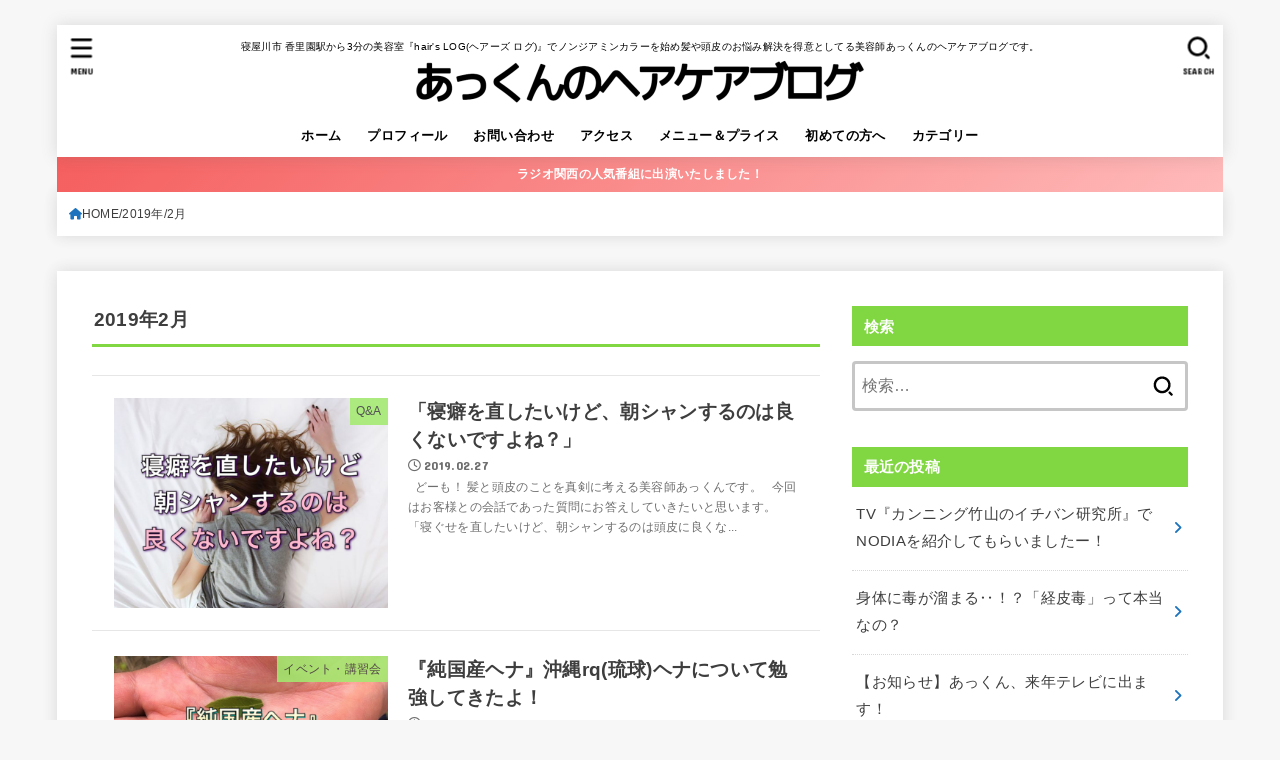

--- FILE ---
content_type: text/html; charset=UTF-8
request_url: https://atussy.com/2019/02/
body_size: 34765
content:
<!doctype html>
<html dir="ltr" lang="ja" prefix="og: https://ogp.me/ns#">
<head>
<meta charset="utf-8">
<meta http-equiv="X-UA-Compatible" content="IE=edge">
<meta name="HandheldFriendly" content="True">
<meta name="MobileOptimized" content="320">
<meta name="viewport" content="width=device-width, initial-scale=1.0, viewport-fit=cover">
<link rel="pingback" href="https://atussy.com/xmlrpc.php">
<title>2月, 2019 | ノンジアミンカラーなど髪と頭皮の悩み解決を得意とする大阪寝屋川香里園の美容師あっくんのヘアケアブログ</title>

		<!-- All in One SEO 4.9.3 - aioseo.com -->
	<meta name="robots" content="noindex, max-snippet:-1, max-image-preview:large, max-video-preview:-1" />
	<meta name="google-site-verification" content="mkx7q8zJ3J57T0xQZ5WMVosR8_pHPkFENOSoCaGByNU" />
	<link rel="canonical" href="https://atussy.com/2019/02/" />
	<link rel="next" href="https://atussy.com/2019/02/page/2/" />
	<meta name="generator" content="All in One SEO (AIOSEO) 4.9.3" />
		<script type="application/ld+json" class="aioseo-schema">
			{"@context":"https:\/\/schema.org","@graph":[{"@type":"BreadcrumbList","@id":"https:\/\/atussy.com\/2019\/02\/#breadcrumblist","itemListElement":[{"@type":"ListItem","@id":"https:\/\/atussy.com#listItem","position":1,"name":"Home","item":"https:\/\/atussy.com","nextItem":{"@type":"ListItem","@id":"https:\/\/atussy.com\/2019\/#listItem","name":2019}},{"@type":"ListItem","@id":"https:\/\/atussy.com\/2019\/#listItem","position":2,"name":2019,"item":"https:\/\/atussy.com\/2019\/","nextItem":{"@type":"ListItem","@id":"https:\/\/atussy.com\/2019\/02\/#listItem","name":"02"},"previousItem":{"@type":"ListItem","@id":"https:\/\/atussy.com#listItem","name":"Home"}},{"@type":"ListItem","@id":"https:\/\/atussy.com\/2019\/02\/#listItem","position":3,"name":"02","previousItem":{"@type":"ListItem","@id":"https:\/\/atussy.com\/2019\/#listItem","name":2019}}]},{"@type":"CollectionPage","@id":"https:\/\/atussy.com\/2019\/02\/#collectionpage","url":"https:\/\/atussy.com\/2019\/02\/","name":"2\u6708, 2019 | \u30ce\u30f3\u30b8\u30a2\u30df\u30f3\u30ab\u30e9\u30fc\u306a\u3069\u9aea\u3068\u982d\u76ae\u306e\u60a9\u307f\u89e3\u6c7a\u3092\u5f97\u610f\u3068\u3059\u308b\u5927\u962a\u5bdd\u5c4b\u5ddd\u9999\u91cc\u5712\u306e\u7f8e\u5bb9\u5e2b\u3042\u3063\u304f\u3093\u306e\u30d8\u30a2\u30b1\u30a2\u30d6\u30ed\u30b0","inLanguage":"ja","isPartOf":{"@id":"https:\/\/atussy.com\/#website"},"breadcrumb":{"@id":"https:\/\/atussy.com\/2019\/02\/#breadcrumblist"}},{"@type":"Person","@id":"https:\/\/atussy.com\/#person","name":"\u3042\u3063\u304f\u3093\u2605","image":{"@type":"ImageObject","@id":"https:\/\/atussy.com\/2019\/02\/#personImage","url":"https:\/\/secure.gravatar.com\/avatar\/06ff93614940a7fb73017531c91e89ea06e98e2c4fb7a56415d409baae340c6b?s=96&d=mm&r=g","width":96,"height":96,"caption":"\u3042\u3063\u304f\u3093\u2605"},"sameAs":["http:\/\/atsushi.ono.779","atussy0906"]},{"@type":"WebSite","@id":"https:\/\/atussy.com\/#website","url":"https:\/\/atussy.com\/","name":"\u30ce\u30f3\u30b8\u30a2\u30df\u30f3\u30ab\u30e9\u30fc\u306a\u3069\u9aea\u3068\u982d\u76ae\u306e\u60a9\u307f\u89e3\u6c7a\u3092\u5f97\u610f\u3068\u3059\u308b\u5927\u962a\u5bdd\u5c4b\u5ddd\u9999\u91cc\u5712\u306e\u7f8e\u5bb9\u5e2b\u3042\u3063\u304f\u3093\u306e\u30d8\u30a2\u30b1\u30a2\u30d6\u30ed\u30b0","description":"\u5bdd\u5c4b\u5ddd\u5e02 \u9999\u91cc\u5712\u99c5\u304b\u30893\u5206\u306e\u7f8e\u5bb9\u5ba4\u300ehair's LOG(\u30d8\u30a2\u30fc\u30ba \u30ed\u30b0)\u300f\u3067\u30ce\u30f3\u30b8\u30a2\u30df\u30f3\u30ab\u30e9\u30fc\u3092\u59cb\u3081\u9aea\u3084\u982d\u76ae\u306e\u304a\u60a9\u307f\u89e3\u6c7a\u3092\u5f97\u610f\u3068\u3057\u3066\u308b\u7f8e\u5bb9\u5e2b\u3042\u3063\u304f\u3093\u306e\u30d8\u30a2\u30b1\u30a2\u30d6\u30ed\u30b0\u3067\u3059\u3002","inLanguage":"ja","publisher":{"@id":"https:\/\/atussy.com\/#person"}}]}
		</script>
		<!-- All in One SEO -->

<link rel='dns-prefetch' href='//codoc.jp' />
<link rel='dns-prefetch' href='//secure.gravatar.com' />
<link rel='dns-prefetch' href='//stats.wp.com' />
<link rel='dns-prefetch' href='//fonts.googleapis.com' />
<link rel='dns-prefetch' href='//cdnjs.cloudflare.com' />
<link rel='dns-prefetch' href='//v0.wordpress.com' />
<link rel='dns-prefetch' href='//www.googletagmanager.com' />
<link rel='dns-prefetch' href='//pagead2.googlesyndication.com' />
<link rel='preconnect' href='//i0.wp.com' />
<link rel='preconnect' href='//c0.wp.com' />
<link rel="alternate" type="application/rss+xml" title="ノンジアミンカラーなど髪と頭皮の悩み解決を得意とする大阪寝屋川香里園の美容師あっくんのヘアケアブログ &raquo; フィード" href="https://atussy.com/feed/" />
<link rel="alternate" type="application/rss+xml" title="ノンジアミンカラーなど髪と頭皮の悩み解決を得意とする大阪寝屋川香里園の美容師あっくんのヘアケアブログ &raquo; コメントフィード" href="https://atussy.com/comments/feed/" />
<script type="text/javascript" id="wpp-js" src="https://atussy.com/wp-content/plugins/wordpress-popular-posts/assets/js/wpp.min.js?ver=7.3.6" data-sampling="0" data-sampling-rate="100" data-api-url="https://atussy.com/wp-json/wordpress-popular-posts" data-post-id="0" data-token="6a800a5294" data-lang="0" data-debug="0"></script>
<style id='wp-img-auto-sizes-contain-inline-css' type='text/css'>
img:is([sizes=auto i],[sizes^="auto," i]){contain-intrinsic-size:3000px 1500px}
/*# sourceURL=wp-img-auto-sizes-contain-inline-css */
</style>
<style id='wp-block-library-inline-css' type='text/css'>
:root{--wp-block-synced-color:#7a00df;--wp-block-synced-color--rgb:122,0,223;--wp-bound-block-color:var(--wp-block-synced-color);--wp-editor-canvas-background:#ddd;--wp-admin-theme-color:#007cba;--wp-admin-theme-color--rgb:0,124,186;--wp-admin-theme-color-darker-10:#006ba1;--wp-admin-theme-color-darker-10--rgb:0,107,160.5;--wp-admin-theme-color-darker-20:#005a87;--wp-admin-theme-color-darker-20--rgb:0,90,135;--wp-admin-border-width-focus:2px}@media (min-resolution:192dpi){:root{--wp-admin-border-width-focus:1.5px}}.wp-element-button{cursor:pointer}:root .has-very-light-gray-background-color{background-color:#eee}:root .has-very-dark-gray-background-color{background-color:#313131}:root .has-very-light-gray-color{color:#eee}:root .has-very-dark-gray-color{color:#313131}:root .has-vivid-green-cyan-to-vivid-cyan-blue-gradient-background{background:linear-gradient(135deg,#00d084,#0693e3)}:root .has-purple-crush-gradient-background{background:linear-gradient(135deg,#34e2e4,#4721fb 50%,#ab1dfe)}:root .has-hazy-dawn-gradient-background{background:linear-gradient(135deg,#faaca8,#dad0ec)}:root .has-subdued-olive-gradient-background{background:linear-gradient(135deg,#fafae1,#67a671)}:root .has-atomic-cream-gradient-background{background:linear-gradient(135deg,#fdd79a,#004a59)}:root .has-nightshade-gradient-background{background:linear-gradient(135deg,#330968,#31cdcf)}:root .has-midnight-gradient-background{background:linear-gradient(135deg,#020381,#2874fc)}:root{--wp--preset--font-size--normal:16px;--wp--preset--font-size--huge:42px}.has-regular-font-size{font-size:1em}.has-larger-font-size{font-size:2.625em}.has-normal-font-size{font-size:var(--wp--preset--font-size--normal)}.has-huge-font-size{font-size:var(--wp--preset--font-size--huge)}.has-text-align-center{text-align:center}.has-text-align-left{text-align:left}.has-text-align-right{text-align:right}.has-fit-text{white-space:nowrap!important}#end-resizable-editor-section{display:none}.aligncenter{clear:both}.items-justified-left{justify-content:flex-start}.items-justified-center{justify-content:center}.items-justified-right{justify-content:flex-end}.items-justified-space-between{justify-content:space-between}.screen-reader-text{border:0;clip-path:inset(50%);height:1px;margin:-1px;overflow:hidden;padding:0;position:absolute;width:1px;word-wrap:normal!important}.screen-reader-text:focus{background-color:#ddd;clip-path:none;color:#444;display:block;font-size:1em;height:auto;left:5px;line-height:normal;padding:15px 23px 14px;text-decoration:none;top:5px;width:auto;z-index:100000}html :where(.has-border-color){border-style:solid}html :where([style*=border-top-color]){border-top-style:solid}html :where([style*=border-right-color]){border-right-style:solid}html :where([style*=border-bottom-color]){border-bottom-style:solid}html :where([style*=border-left-color]){border-left-style:solid}html :where([style*=border-width]){border-style:solid}html :where([style*=border-top-width]){border-top-style:solid}html :where([style*=border-right-width]){border-right-style:solid}html :where([style*=border-bottom-width]){border-bottom-style:solid}html :where([style*=border-left-width]){border-left-style:solid}html :where(img[class*=wp-image-]){height:auto;max-width:100%}:where(figure){margin:0 0 1em}html :where(.is-position-sticky){--wp-admin--admin-bar--position-offset:var(--wp-admin--admin-bar--height,0px)}@media screen and (max-width:600px){html :where(.is-position-sticky){--wp-admin--admin-bar--position-offset:0px}}

/*# sourceURL=wp-block-library-inline-css */
</style><style id='global-styles-inline-css' type='text/css'>
:root{--wp--preset--aspect-ratio--square: 1;--wp--preset--aspect-ratio--4-3: 4/3;--wp--preset--aspect-ratio--3-4: 3/4;--wp--preset--aspect-ratio--3-2: 3/2;--wp--preset--aspect-ratio--2-3: 2/3;--wp--preset--aspect-ratio--16-9: 16/9;--wp--preset--aspect-ratio--9-16: 9/16;--wp--preset--color--black: #000;--wp--preset--color--cyan-bluish-gray: #abb8c3;--wp--preset--color--white: #fff;--wp--preset--color--pale-pink: #f78da7;--wp--preset--color--vivid-red: #cf2e2e;--wp--preset--color--luminous-vivid-orange: #ff6900;--wp--preset--color--luminous-vivid-amber: #fcb900;--wp--preset--color--light-green-cyan: #7bdcb5;--wp--preset--color--vivid-green-cyan: #00d084;--wp--preset--color--pale-cyan-blue: #8ed1fc;--wp--preset--color--vivid-cyan-blue: #0693e3;--wp--preset--color--vivid-purple: #9b51e0;--wp--preset--color--stk-palette-one: var(--stk-palette-color1);--wp--preset--color--stk-palette-two: var(--stk-palette-color2);--wp--preset--color--stk-palette-three: var(--stk-palette-color3);--wp--preset--color--stk-palette-four: var(--stk-palette-color4);--wp--preset--color--stk-palette-five: var(--stk-palette-color5);--wp--preset--color--stk-palette-six: var(--stk-palette-color6);--wp--preset--color--stk-palette-seven: var(--stk-palette-color7);--wp--preset--color--stk-palette-eight: var(--stk-palette-color8);--wp--preset--color--stk-palette-nine: var(--stk-palette-color9);--wp--preset--color--stk-palette-ten: var(--stk-palette-color10);--wp--preset--color--mainttlbg: var(--main-ttl-bg);--wp--preset--color--mainttltext: var(--main-ttl-color);--wp--preset--color--stkeditorcolor-one: var(--stk-editor-color1);--wp--preset--color--stkeditorcolor-two: var(--stk-editor-color2);--wp--preset--color--stkeditorcolor-three: var(--stk-editor-color3);--wp--preset--gradient--vivid-cyan-blue-to-vivid-purple: linear-gradient(135deg,rgb(6,147,227) 0%,rgb(155,81,224) 100%);--wp--preset--gradient--light-green-cyan-to-vivid-green-cyan: linear-gradient(135deg,rgb(122,220,180) 0%,rgb(0,208,130) 100%);--wp--preset--gradient--luminous-vivid-amber-to-luminous-vivid-orange: linear-gradient(135deg,rgb(252,185,0) 0%,rgb(255,105,0) 100%);--wp--preset--gradient--luminous-vivid-orange-to-vivid-red: linear-gradient(135deg,rgb(255,105,0) 0%,rgb(207,46,46) 100%);--wp--preset--gradient--very-light-gray-to-cyan-bluish-gray: linear-gradient(135deg,rgb(238,238,238) 0%,rgb(169,184,195) 100%);--wp--preset--gradient--cool-to-warm-spectrum: linear-gradient(135deg,rgb(74,234,220) 0%,rgb(151,120,209) 20%,rgb(207,42,186) 40%,rgb(238,44,130) 60%,rgb(251,105,98) 80%,rgb(254,248,76) 100%);--wp--preset--gradient--blush-light-purple: linear-gradient(135deg,rgb(255,206,236) 0%,rgb(152,150,240) 100%);--wp--preset--gradient--blush-bordeaux: linear-gradient(135deg,rgb(254,205,165) 0%,rgb(254,45,45) 50%,rgb(107,0,62) 100%);--wp--preset--gradient--luminous-dusk: linear-gradient(135deg,rgb(255,203,112) 0%,rgb(199,81,192) 50%,rgb(65,88,208) 100%);--wp--preset--gradient--pale-ocean: linear-gradient(135deg,rgb(255,245,203) 0%,rgb(182,227,212) 50%,rgb(51,167,181) 100%);--wp--preset--gradient--electric-grass: linear-gradient(135deg,rgb(202,248,128) 0%,rgb(113,206,126) 100%);--wp--preset--gradient--midnight: linear-gradient(135deg,rgb(2,3,129) 0%,rgb(40,116,252) 100%);--wp--preset--font-size--small: 13px;--wp--preset--font-size--medium: 20px;--wp--preset--font-size--large: 36px;--wp--preset--font-size--x-large: 42px;--wp--preset--spacing--20: 0.44rem;--wp--preset--spacing--30: 0.67rem;--wp--preset--spacing--40: 1rem;--wp--preset--spacing--50: 1.5rem;--wp--preset--spacing--60: 2.25rem;--wp--preset--spacing--70: 3.38rem;--wp--preset--spacing--80: 5.06rem;--wp--preset--shadow--natural: 6px 6px 9px rgba(0, 0, 0, 0.2);--wp--preset--shadow--deep: 12px 12px 50px rgba(0, 0, 0, 0.4);--wp--preset--shadow--sharp: 6px 6px 0px rgba(0, 0, 0, 0.2);--wp--preset--shadow--outlined: 6px 6px 0px -3px rgb(255, 255, 255), 6px 6px rgb(0, 0, 0);--wp--preset--shadow--crisp: 6px 6px 0px rgb(0, 0, 0);}:where(.is-layout-flex){gap: 0.5em;}:where(.is-layout-grid){gap: 0.5em;}body .is-layout-flex{display: flex;}.is-layout-flex{flex-wrap: wrap;align-items: center;}.is-layout-flex > :is(*, div){margin: 0;}body .is-layout-grid{display: grid;}.is-layout-grid > :is(*, div){margin: 0;}:where(.wp-block-columns.is-layout-flex){gap: 2em;}:where(.wp-block-columns.is-layout-grid){gap: 2em;}:where(.wp-block-post-template.is-layout-flex){gap: 1.25em;}:where(.wp-block-post-template.is-layout-grid){gap: 1.25em;}.has-black-color{color: var(--wp--preset--color--black) !important;}.has-cyan-bluish-gray-color{color: var(--wp--preset--color--cyan-bluish-gray) !important;}.has-white-color{color: var(--wp--preset--color--white) !important;}.has-pale-pink-color{color: var(--wp--preset--color--pale-pink) !important;}.has-vivid-red-color{color: var(--wp--preset--color--vivid-red) !important;}.has-luminous-vivid-orange-color{color: var(--wp--preset--color--luminous-vivid-orange) !important;}.has-luminous-vivid-amber-color{color: var(--wp--preset--color--luminous-vivid-amber) !important;}.has-light-green-cyan-color{color: var(--wp--preset--color--light-green-cyan) !important;}.has-vivid-green-cyan-color{color: var(--wp--preset--color--vivid-green-cyan) !important;}.has-pale-cyan-blue-color{color: var(--wp--preset--color--pale-cyan-blue) !important;}.has-vivid-cyan-blue-color{color: var(--wp--preset--color--vivid-cyan-blue) !important;}.has-vivid-purple-color{color: var(--wp--preset--color--vivid-purple) !important;}.has-black-background-color{background-color: var(--wp--preset--color--black) !important;}.has-cyan-bluish-gray-background-color{background-color: var(--wp--preset--color--cyan-bluish-gray) !important;}.has-white-background-color{background-color: var(--wp--preset--color--white) !important;}.has-pale-pink-background-color{background-color: var(--wp--preset--color--pale-pink) !important;}.has-vivid-red-background-color{background-color: var(--wp--preset--color--vivid-red) !important;}.has-luminous-vivid-orange-background-color{background-color: var(--wp--preset--color--luminous-vivid-orange) !important;}.has-luminous-vivid-amber-background-color{background-color: var(--wp--preset--color--luminous-vivid-amber) !important;}.has-light-green-cyan-background-color{background-color: var(--wp--preset--color--light-green-cyan) !important;}.has-vivid-green-cyan-background-color{background-color: var(--wp--preset--color--vivid-green-cyan) !important;}.has-pale-cyan-blue-background-color{background-color: var(--wp--preset--color--pale-cyan-blue) !important;}.has-vivid-cyan-blue-background-color{background-color: var(--wp--preset--color--vivid-cyan-blue) !important;}.has-vivid-purple-background-color{background-color: var(--wp--preset--color--vivid-purple) !important;}.has-black-border-color{border-color: var(--wp--preset--color--black) !important;}.has-cyan-bluish-gray-border-color{border-color: var(--wp--preset--color--cyan-bluish-gray) !important;}.has-white-border-color{border-color: var(--wp--preset--color--white) !important;}.has-pale-pink-border-color{border-color: var(--wp--preset--color--pale-pink) !important;}.has-vivid-red-border-color{border-color: var(--wp--preset--color--vivid-red) !important;}.has-luminous-vivid-orange-border-color{border-color: var(--wp--preset--color--luminous-vivid-orange) !important;}.has-luminous-vivid-amber-border-color{border-color: var(--wp--preset--color--luminous-vivid-amber) !important;}.has-light-green-cyan-border-color{border-color: var(--wp--preset--color--light-green-cyan) !important;}.has-vivid-green-cyan-border-color{border-color: var(--wp--preset--color--vivid-green-cyan) !important;}.has-pale-cyan-blue-border-color{border-color: var(--wp--preset--color--pale-cyan-blue) !important;}.has-vivid-cyan-blue-border-color{border-color: var(--wp--preset--color--vivid-cyan-blue) !important;}.has-vivid-purple-border-color{border-color: var(--wp--preset--color--vivid-purple) !important;}.has-vivid-cyan-blue-to-vivid-purple-gradient-background{background: var(--wp--preset--gradient--vivid-cyan-blue-to-vivid-purple) !important;}.has-light-green-cyan-to-vivid-green-cyan-gradient-background{background: var(--wp--preset--gradient--light-green-cyan-to-vivid-green-cyan) !important;}.has-luminous-vivid-amber-to-luminous-vivid-orange-gradient-background{background: var(--wp--preset--gradient--luminous-vivid-amber-to-luminous-vivid-orange) !important;}.has-luminous-vivid-orange-to-vivid-red-gradient-background{background: var(--wp--preset--gradient--luminous-vivid-orange-to-vivid-red) !important;}.has-very-light-gray-to-cyan-bluish-gray-gradient-background{background: var(--wp--preset--gradient--very-light-gray-to-cyan-bluish-gray) !important;}.has-cool-to-warm-spectrum-gradient-background{background: var(--wp--preset--gradient--cool-to-warm-spectrum) !important;}.has-blush-light-purple-gradient-background{background: var(--wp--preset--gradient--blush-light-purple) !important;}.has-blush-bordeaux-gradient-background{background: var(--wp--preset--gradient--blush-bordeaux) !important;}.has-luminous-dusk-gradient-background{background: var(--wp--preset--gradient--luminous-dusk) !important;}.has-pale-ocean-gradient-background{background: var(--wp--preset--gradient--pale-ocean) !important;}.has-electric-grass-gradient-background{background: var(--wp--preset--gradient--electric-grass) !important;}.has-midnight-gradient-background{background: var(--wp--preset--gradient--midnight) !important;}.has-small-font-size{font-size: var(--wp--preset--font-size--small) !important;}.has-medium-font-size{font-size: var(--wp--preset--font-size--medium) !important;}.has-large-font-size{font-size: var(--wp--preset--font-size--large) !important;}.has-x-large-font-size{font-size: var(--wp--preset--font-size--x-large) !important;}
/*# sourceURL=global-styles-inline-css */
</style>

<style id='classic-theme-styles-inline-css' type='text/css'>
/*! This file is auto-generated */
.wp-block-button__link{color:#fff;background-color:#32373c;border-radius:9999px;box-shadow:none;text-decoration:none;padding:calc(.667em + 2px) calc(1.333em + 2px);font-size:1.125em}.wp-block-file__button{background:#32373c;color:#fff;text-decoration:none}
/*# sourceURL=/wp-includes/css/classic-themes.min.css */
</style>
<link rel='stylesheet' id='ts_fab_css-css' href='https://atussy.com/wp-content/plugins/fancier-author-box/css/ts-fab.min.css?ver=1.4' type='text/css' media='all' />
<link rel='stylesheet' id='footer-fixed-menu-css' href='https://atussy.com/wp-content/plugins/jstorkfooter/library/css/footer-fixed-menu.css?ver=1.0' type='text/css' media='all' />
<link rel='stylesheet' id='pz-linkcard-css-css' href='//atussy.com/wp-content/uploads/pz-linkcard/style/style.min.css?ver=2.5.6.5.4' type='text/css' media='all' />
<link rel='stylesheet' id='toc-screen-css' href='https://atussy.com/wp-content/plugins/table-of-contents-plus/screen.min.css?ver=2411.1' type='text/css' media='all' />
<link rel='stylesheet' id='wordpress-popular-posts-css-css' href='https://atussy.com/wp-content/plugins/wordpress-popular-posts/assets/css/wpp.css?ver=7.3.6' type='text/css' media='all' />
<link rel='stylesheet' id='yyi_rinker_stylesheet-css' href='https://atussy.com/wp-content/plugins/yyi-rinker/css/style.css?v=1.11.1' type='text/css' media='all' />
<link rel='stylesheet' id='stk_style-css' href='https://atussy.com/wp-content/themes/jstork19/style.css?ver=5.17.1' type='text/css' media='all' />
<style id='stk_style-inline-css' type='text/css'>
:root{--stk-base-font-family:"游ゴシック","Yu Gothic","游ゴシック体","YuGothic","Hiragino Kaku Gothic ProN",Meiryo,sans-serif;--stk-base-font-size-pc:103%;--stk-base-font-size-sp:103%;--stk-font-weight:400;--stk-font-feature-settings:normal;--stk-font-awesome-free:"Font Awesome 6 Free";--stk-font-awesome-brand:"Font Awesome 6 Brands";--wp--preset--font-size--medium:clamp(1.2em,2.5vw,20px);--wp--preset--font-size--large:clamp(1.5em,4.5vw,36px);--wp--preset--font-size--x-large:clamp(1.9em,5.25vw,42px);--wp--style--gallery-gap-default:.5em;--stk-flex-style:flex-start;--stk-wrap-width:1166px;--stk-wide-width:980px;--stk-main-width:728px;--stk-side-margin:32px;--stk-post-thumb-ratio:16/10;--stk-post-title-font_size:clamp(1.4em,4vw,1.9em);--stk-h1-font_size:clamp(1.4em,4vw,1.9em);--stk-h2-font_size:clamp(1.2em,2.6vw,1.3em);--stk-h2-normal-font_size:125%;--stk-h3-font_size:clamp(1.1em,2.3vw,1.15em);--stk-h4-font_size:105%;--stk-h5-font_size:100%;--stk-line_height:1.8;--stk-heading-line_height:1.5;--stk-heading-margin_top:2em;--stk-heading-margin_bottom:1em;--stk-margin:1.6em;--stk-h2-margin-rl:-2vw;--stk-el-margin-rl:-4vw;--stk-list-icon-size:1.8em;--stk-list-item-margin:.7em;--stk-list-margin:1em;--stk-h2-border_radius:3px;--stk-h2-border_width:4px;--stk-h3-border_width:4px;--stk-h4-border_width:4px;--stk-wttl-border_radius:0;--stk-wttl-border_width:2px;--stk-supplement-border_radius:4px;--stk-supplement-border_width:2px;--stk-supplement-sat:82%;--stk-supplement-lig:86%;--stk-box-border_radius:4px;--stk-box-border_width:2px;--stk-btn-border_radius:3px;--stk-btn-border_width:2px;--stk-post-radius:0;--stk-postlist-radius:0;--stk-cardlist-radius:0;--stk-shadow-s:1px 2px 10px rgba(0,0,0,.2);--stk-shadow-l:5px 10px 20px rgba(0,0,0,.2);--main-text-color:#3E3E3E;--main-link-color:#1e73be;--main-link-color-hover:#66cddd;--main-ttl-bg:#81d742;--main-ttl-bg-rgba:rgba(129,215,66,.1);--main-ttl-color:#fff;--header-bg:#fff;--header-bg-overlay:#fff;--header-logo-color:#81d742;--header-text-color:#000;--inner-content-bg:#fff;--label-bg:#a3ea70;--label-text-color:#3e3e3e;--slider-text-color:#444;--side-text-color:#3e3e3e;--footer-bg:#6dd622;--footer-text-color:#fff;--footer-link-color:#000;--new-mark-bg:#ff6347;--oc-box-blue:#19b4ce;--oc-box-blue-inner:#d4f3ff;--oc-box-red:#ee5656;--oc-box-red-inner:#feeeed;--oc-box-yellow:#f7cf2e;--oc-box-yellow-inner:#fffae2;--oc-box-green:#39cd75;--oc-box-green-inner:#e8fbf0;--oc-box-pink:#f7b2b2;--oc-box-pink-inner:#fee;--oc-box-gray:#9c9c9c;--oc-box-gray-inner:#f5f5f5;--oc-box-black:#313131;--oc-box-black-inner:#404040;--oc-btn-rich_yellow:#f7cf2e;--oc-btn-rich_yellow-sdw:rgba(222,182,21,1);--oc-btn-rich_pink:#ee5656;--oc-btn-rich_pink-sdw:rgba(213,61,61,1);--oc-btn-rich_orange:#ef9b2f;--oc-btn-rich_orange-sdw:rgba(214,130,22,1);--oc-btn-rich_green:#39cd75;--oc-btn-rich_green-sdw:rgba(32,180,92,1);--oc-btn-rich_blue:#19b4ce;--oc-btn-rich_blue-sdw:rgba(0,155,181,1);--oc-base-border-color:rgba(125,125,125,.3);--oc-has-background-basic-padding:1.1em;--stk-maker-yellow:#ff6;--stk-maker-pink:#ffd5d5;--stk-maker-blue:#b5dfff;--stk-maker-green:#cff7c7;--stk-caption-font-size:11px;--stk-palette-color1:#abb8c3;--stk-palette-color2:#f78da7;--stk-palette-color3:#cf2e2e;--stk-palette-color4:#ff6900;--stk-palette-color5:#fcb900;--stk-palette-color6:#7bdcb5;--stk-palette-color7:#00d084;--stk-palette-color8:#8ed1fc;--stk-palette-color9:#0693e3;--stk-palette-color10:#9b51e0;--stk-editor-color1:#1bb4d3;--stk-editor-color2:#f55e5e;--stk-editor-color3:#ee2;--stk-editor-color1-rgba:rgba(27,180,211,.1);--stk-editor-color2-rgba:rgba(245,94,94,.1);--stk-editor-color3-rgba:rgba(238,238,34,.1)}
ul.wpp-list{counter-reset:number}ul.wpp-list li{list-style:none;position:relative;border-bottom:1px solid #ddd;margin:0;padding-bottom:.75em}ul.wpp-list li a::before{counter-increment:number;content:counter(number);background-color:var(--main-ttl-bg);color:var(--main-ttl-color);margin-right:3px;width:1.5em;height:1.5em;line-height:1.5em;font-size:75%;border-radius:3px;font-weight:bold;display:block;text-align:center;position:absolute;left:2px;top:2px;z-index:1}ul.wpp-list img{margin-bottom:0;margin-right:5px}ul.wpp-list li a.wpp-post-title{display:block}ul.wpp-list li a.wpp-post-title::before,ul.wpp-list li .wpp-author a::before,ul.wpp-list li .wpp-category a::before{content:none}ul.wpp-list .wpp-excerpt{font-size:80%}#toc_container li::before{content:none}@media only screen and (max-width:480px){#toc_container{font-size:90%}}#toc_container{width:100%!important;padding:1.2em;border:5px solid rgba(100,100,100,.2);background:inherit!important}#toc_container li{margin:1em 0;font-weight:bold}#toc_container li li{font-weight:normal;margin:.5em 0}#toc_container .toc_number{display:inline-block;font-weight:bold;font-size:75%;background-color:var(--main-ttl-bg);color:var(--main-ttl-color);min-width:2.1em;min-height:2.1em;line-height:2.1;text-align:center;border-radius:1em;margin-right:.3em;padding:0 7px}#toc_container a{color:inherit;text-decoration:none}#toc_container a:hover{text-decoration:underline}#toc_container p.toc_title{font-weight:bold;text-align:left;margin:0 auto;font-size:100%;vertical-align:middle}#toc_container .toc_title::before{display:inline-block;font-family:var(--stk-font-awesome-free,"Font Awesome 5 Free");font-weight:900;content:"\f03a";margin-right:.8em;margin-left:.4em;transform:scale(1.4);color:var(--main-ttl-bg)}#toc_container .toc_title .toc_toggle{font-size:80%;font-weight:normal;margin-left:.2em}#toc_container .toc_list{max-width:580px;margin-left:auto;margin-right:auto}#toc_container .toc_list>li{padding-left:0}
.header-info{color:#fff;background:#f55e5e;background:linear-gradient(135deg,#f55e5e,#ffbaba)}
/*# sourceURL=stk_style-inline-css */
</style>
<link rel='stylesheet' id='stk_child-style-css' href='https://atussy.com/wp-content/themes/jstork19_custom/style.css' type='text/css' media='all' />
<link rel='stylesheet' id='gf_font-css' href='https://fonts.googleapis.com/css?family=Concert+One&#038;display=swap' type='text/css' media='all' />
<style id='gf_font-inline-css' type='text/css'>
.gf {font-family: "Concert One", "游ゴシック", "Yu Gothic", "游ゴシック体", "YuGothic", "Hiragino Kaku Gothic ProN", Meiryo, sans-serif;}
/*# sourceURL=gf_font-inline-css */
</style>
<link rel='stylesheet' id='fontawesome-css' href='https://cdnjs.cloudflare.com/ajax/libs/font-awesome/6.7.2/css/all.min.css' type='text/css' media='all' />
<script type="text/javascript"  defer charset='UTF-8' src="https://codoc.jp/js/cms.js" id="codoc-injector-js-js"  data-css="blue"  data-usercode="8GayOgAFxw" defer></script>
<script type="text/javascript" src="https://c0.wp.com/c/6.9/wp-includes/js/jquery/jquery.min.js" id="jquery-core-js"></script>
<script type="text/javascript" defer charset='UTF-8' src="https://c0.wp.com/c/6.9/wp-includes/js/jquery/jquery-migrate.min.js" id="jquery-migrate-js"></script>
<script type="text/javascript" id="jquery-js-after">
/* <![CDATA[ */
jQuery(function($){$(".widget_categories li, .widget_nav_menu li").has("ul").toggleClass("accordionMenu");$(".widget ul.children , .widget ul.sub-menu").after("<span class='accordionBtn'></span>");$(".widget ul.children , .widget ul.sub-menu").hide();$("ul .accordionBtn").on("click",function(){$(this).prev("ul").slideToggle();$(this).toggleClass("active")})});
//# sourceURL=jquery-js-after
/* ]]> */
</script>
<script type="text/javascript" defer charset='UTF-8' src="https://atussy.com/wp-content/plugins/fancier-author-box/js/ts-fab.min.js?ver=1.4" id="ts_fab_js-js"></script>
<link rel="https://api.w.org/" href="https://atussy.com/wp-json/" /><link rel="EditURI" type="application/rsd+xml" title="RSD" href="https://atussy.com/xmlrpc.php?rsd" />

<meta name="generator" content="Site Kit by Google 1.170.0" />
<!-- STORK固定フッタープラグイン カスタマイズCSS -->
<style type="text/css" media="all">
  .footer-fixed-menu {
    background-color: #ffffff;
    border-top: 1px solid #65d615;
  }
  .footer-fixed-menu li a {
    color: #000000;
  }
</style>
<!-- /STORK固定フッタープラグイン カスタマイズCSS -->

<script type="text/javascript">
	window._wp_rp_static_base_url = 'https://rp.zemanta.com/static/';
	window._wp_rp_wp_ajax_url = "https://atussy.com/wp-admin/admin-ajax.php";
	window._wp_rp_plugin_version = '3.6.1';
	window._wp_rp_post_id = '11669';
	window._wp_rp_num_rel_posts = '6';
	window._wp_rp_thumbnails = true;
	window._wp_rp_post_title = '%E3%80%8C%E5%AF%9D%E7%99%96%E3%82%92%E7%9B%B4%E3%81%97%E3%81%9F%E3%81%84%E3%81%91%E3%81%A9%E3%80%81%E6%9C%9D%E3%82%B7%E3%83%A3%E3%83%B3%E3%81%99%E3%82%8B%E3%81%AE%E3%81%AF%E8%89%AF%E3%81%8F%E3%81%AA%E3%81%84%E3%81%A7%E3%81%99%E3%82%88%E3%81%AD%EF%BC%9F%E3%80%8D';
	window._wp_rp_post_tags = ['%E3%83%98%E3%82%A2%E3%82%B1%E3%82%A2', '%E3%82%B7%E3%83%A3%E3%83%B3%E3%83%97%E3%83%BC', '%E9%AB%AA%E3%81%AE%E3%83%88%E3%83%AA%E3%83%93%E3%82%A2', '%E3%83%89%E3%83%A9%E3%82%A4%E3%83%A4%E3%83%BC', '%E9%AB%AA%E3%81%AB%E3%81%A4%E3%81%84%E3%81%A6', '%E3%82%B9%E3%82%BF%E3%82%A4%E3%83%AA%E3%83%B3%E3%82%B0%E3%81%AB%E3%81%A4%E3%81%84%E3%81%A6', '%E3%83%98%E3%82%A2%E3%82%B1%E3%82%A2', 'q%26amp%3Ba', 'icon', 'lili', 'alt'];
</script>
<link rel="stylesheet" href="https://atussy.com/wp-content/plugins/related-posts/static/themes/momma.css?version=3.6.1" />
	<style>img#wpstats{display:none}</style>
		            <style id="wpp-loading-animation-styles">@-webkit-keyframes bgslide{from{background-position-x:0}to{background-position-x:-200%}}@keyframes bgslide{from{background-position-x:0}to{background-position-x:-200%}}.wpp-widget-block-placeholder,.wpp-shortcode-placeholder{margin:0 auto;width:60px;height:3px;background:#dd3737;background:linear-gradient(90deg,#dd3737 0%,#571313 10%,#dd3737 100%);background-size:200% auto;border-radius:3px;-webkit-animation:bgslide 1s infinite linear;animation:bgslide 1s infinite linear}</style>
            <style>
.yyi-rinker-images {
    display: flex;
    justify-content: center;
    align-items: center;
    position: relative;

}
div.yyi-rinker-image img.yyi-rinker-main-img.hidden {
    display: none;
}

.yyi-rinker-images-arrow {
    cursor: pointer;
    position: absolute;
    top: 50%;
    display: block;
    margin-top: -11px;
    opacity: 0.6;
    width: 22px;
}

.yyi-rinker-images-arrow-left{
    left: -10px;
}
.yyi-rinker-images-arrow-right{
    right: -10px;
}

.yyi-rinker-images-arrow-left.hidden {
    display: none;
}

.yyi-rinker-images-arrow-right.hidden {
    display: none;
}
div.yyi-rinker-contents.yyi-rinker-design-tate  div.yyi-rinker-box{
    flex-direction: column;
}

div.yyi-rinker-contents.yyi-rinker-design-slim div.yyi-rinker-box .yyi-rinker-links {
    flex-direction: column;
}

div.yyi-rinker-contents.yyi-rinker-design-slim div.yyi-rinker-info {
    width: 100%;
}

div.yyi-rinker-contents.yyi-rinker-design-slim .yyi-rinker-title {
    text-align: center;
}

div.yyi-rinker-contents.yyi-rinker-design-slim .yyi-rinker-links {
    text-align: center;
}
div.yyi-rinker-contents.yyi-rinker-design-slim .yyi-rinker-image {
    margin: auto;
}

div.yyi-rinker-contents.yyi-rinker-design-slim div.yyi-rinker-info ul.yyi-rinker-links li {
	align-self: stretch;
}
div.yyi-rinker-contents.yyi-rinker-design-slim div.yyi-rinker-box div.yyi-rinker-info {
	padding: 0;
}
div.yyi-rinker-contents.yyi-rinker-design-slim div.yyi-rinker-box {
	flex-direction: column;
	padding: 14px 5px 0;
}

.yyi-rinker-design-slim div.yyi-rinker-box div.yyi-rinker-info {
	text-align: center;
}

.yyi-rinker-design-slim div.price-box span.price {
	display: block;
}

div.yyi-rinker-contents.yyi-rinker-design-slim div.yyi-rinker-info div.yyi-rinker-title a{
	font-size:16px;
}

div.yyi-rinker-contents.yyi-rinker-design-slim ul.yyi-rinker-links li.amazonkindlelink:before,  div.yyi-rinker-contents.yyi-rinker-design-slim ul.yyi-rinker-links li.amazonlink:before,  div.yyi-rinker-contents.yyi-rinker-design-slim ul.yyi-rinker-links li.rakutenlink:before, div.yyi-rinker-contents.yyi-rinker-design-slim ul.yyi-rinker-links li.yahoolink:before, div.yyi-rinker-contents.yyi-rinker-design-slim ul.yyi-rinker-links li.mercarilink:before {
	font-size:12px;
}

div.yyi-rinker-contents.yyi-rinker-design-slim ul.yyi-rinker-links li a {
	font-size: 13px;
}
.entry-content ul.yyi-rinker-links li {
	padding: 0;
}

div.yyi-rinker-contents .yyi-rinker-attention.attention_desing_right_ribbon {
    width: 89px;
    height: 91px;
    position: absolute;
    top: -1px;
    right: -1px;
    left: auto;
    overflow: hidden;
}

div.yyi-rinker-contents .yyi-rinker-attention.attention_desing_right_ribbon span {
    display: inline-block;
    width: 146px;
    position: absolute;
    padding: 4px 0;
    left: -13px;
    top: 12px;
    text-align: center;
    font-size: 12px;
    line-height: 24px;
    -webkit-transform: rotate(45deg);
    transform: rotate(45deg);
    box-shadow: 0 1px 3px rgba(0, 0, 0, 0.2);
}

div.yyi-rinker-contents .yyi-rinker-attention.attention_desing_right_ribbon {
    background: none;
}
.yyi-rinker-attention.attention_desing_right_ribbon .yyi-rinker-attention-after,
.yyi-rinker-attention.attention_desing_right_ribbon .yyi-rinker-attention-before{
display:none;
}
div.yyi-rinker-use-right_ribbon div.yyi-rinker-title {
    margin-right: 2rem;
}

				</style><script data-ad-client="ca-pub-7320545593892636" async src="https://pagead2.googlesyndication.com/pagead/js/adsbygoogle.js"></script>
<!-- Site Kit が追加した Google AdSense メタタグ -->
<meta name="google-adsense-platform-account" content="ca-host-pub-2644536267352236">
<meta name="google-adsense-platform-domain" content="sitekit.withgoogle.com">
<!-- Site Kit が追加した End Google AdSense メタタグ -->

<!-- Google AdSense スニペット (Site Kit が追加) -->
<script type="text/javascript" async="async" src="https://pagead2.googlesyndication.com/pagead/js/adsbygoogle.js?client=ca-pub-7320545593892636&amp;host=ca-host-pub-2644536267352236" crossorigin="anonymous"></script>

<!-- (ここまで) Google AdSense スニペット (Site Kit が追加) -->
<link rel="icon" href="https://i0.wp.com/atussy.com/wp-content/uploads/2018/05/cropped-2C50530A-19A4-4979-8B77-4BDE9AACDB5C.jpeg?fit=32%2C32&#038;ssl=1" sizes="32x32" />
<link rel="icon" href="https://i0.wp.com/atussy.com/wp-content/uploads/2018/05/cropped-2C50530A-19A4-4979-8B77-4BDE9AACDB5C.jpeg?fit=192%2C192&#038;ssl=1" sizes="192x192" />
<link rel="apple-touch-icon" href="https://i0.wp.com/atussy.com/wp-content/uploads/2018/05/cropped-2C50530A-19A4-4979-8B77-4BDE9AACDB5C.jpeg?fit=180%2C180&#038;ssl=1" />
<meta name="msapplication-TileImage" content="https://i0.wp.com/atussy.com/wp-content/uploads/2018/05/cropped-2C50530A-19A4-4979-8B77-4BDE9AACDB5C.jpeg?fit=270%2C270&#038;ssl=1" />
<link rel='stylesheet' id='jetpack-swiper-library-css' href='https://c0.wp.com/p/jetpack/15.4/_inc/blocks/swiper.css' type='text/css' media='all' />
<link rel='stylesheet' id='jetpack-carousel-css' href='https://c0.wp.com/p/jetpack/15.4/modules/carousel/jetpack-carousel.css' type='text/css' media='all' />
<link rel='stylesheet' id='jetpack-authors-widget-css' href='https://c0.wp.com/p/jetpack/15.4/modules/widgets/authors/style.css' type='text/css' media='all' />
<link rel='stylesheet' id='genericons-css' href='https://c0.wp.com/p/jetpack/15.4/_inc/genericons/genericons/genericons.css' type='text/css' media='all' />
<link rel='stylesheet' id='jetpack_social_media_icons_widget-css' href='https://c0.wp.com/p/jetpack/15.4/modules/widgets/social-media-icons/style.css' type='text/css' media='all' />
</head>
<body class="archive date wp-custom-logo wp-embed-responsive wp-theme-jstork19 wp-child-theme-jstork19_custom codoc-theme-blue h_balloon h_layout_pc_center_normal h_layout_sp_center">
<svg aria-hidden="true" xmlns="http://www.w3.org/2000/svg" width="0" height="0" focusable="false" role="none" style="visibility: hidden; position: absolute; left: -9999px; overflow: hidden;"><defs><symbol id="svgicon_search_btn" viewBox="0 0 50 50"><path d="M44.35,48.52l-4.95-4.95c-1.17-1.17-1.17-3.07,0-4.24l0,0c1.17-1.17,3.07-1.17,4.24,0l4.95,4.95c1.17,1.17,1.17,3.07,0,4.24 l0,0C47.42,49.7,45.53,49.7,44.35,48.52z"/><path d="M22.81,7c8.35,0,15.14,6.79,15.14,15.14s-6.79,15.14-15.14,15.14S7.67,30.49,7.67,22.14S14.46,7,22.81,7 M22.81,1 C11.13,1,1.67,10.47,1.67,22.14s9.47,21.14,21.14,21.14s21.14-9.47,21.14-21.14S34.49,1,22.81,1L22.81,1z"/></symbol><symbol id="svgicon_nav_btn" viewBox="0 0 50 50"><path d="M45.1,46.5H4.9c-1.6,0-2.9-1.3-2.9-2.9v-0.2c0-1.6,1.3-2.9,2.9-2.9h40.2c1.6,0,2.9,1.3,2.9,2.9v0.2 C48,45.2,46.7,46.5,45.1,46.5z"/><path d="M45.1,28.5H4.9c-1.6,0-2.9-1.3-2.9-2.9v-0.2c0-1.6,1.3-2.9,2.9-2.9h40.2c1.6,0,2.9,1.3,2.9,2.9v0.2 C48,27.2,46.7,28.5,45.1,28.5z"/><path d="M45.1,10.5H4.9C3.3,10.5,2,9.2,2,7.6V7.4c0-1.6,1.3-2.9,2.9-2.9h40.2c1.6,0,2.9,1.3,2.9,2.9v0.2 C48,9.2,46.7,10.5,45.1,10.5z"/></symbol><symbol id="stk-envelope-svg" viewBox="0 0 300 300"><path d="M300.03,81.5c0-30.25-24.75-55-55-55h-190c-30.25,0-55,24.75-55,55v140c0,30.25,24.75,55,55,55h190c30.25,0,55-24.75,55-55 V81.5z M37.4,63.87c4.75-4.75,11.01-7.37,17.63-7.37h190c6.62,0,12.88,2.62,17.63,7.37c4.75,4.75,7.37,11.01,7.37,17.63v5.56 c-0.32,0.2-0.64,0.41-0.95,0.64L160.2,169.61c-0.75,0.44-5.12,2.89-10.17,2.89c-4.99,0-9.28-2.37-10.23-2.94L30.99,87.7 c-0.31-0.23-0.63-0.44-0.95-0.64V81.5C30.03,74.88,32.65,68.62,37.4,63.87z M262.66,239.13c-4.75,4.75-11.01,7.37-17.63,7.37h-190 c-6.62,0-12.88-2.62-17.63-7.37c-4.75-4.75-7.37-11.01-7.37-17.63v-99.48l93.38,70.24c0.16,0.12,0.32,0.24,0.49,0.35 c1.17,0.81,11.88,7.88,26.13,7.88c14.25,0,24.96-7.07,26.14-7.88c0.17-0.11,0.33-0.23,0.49-0.35l93.38-70.24v99.48 C270.03,228.12,267.42,234.38,262.66,239.13z"/></symbol><symbol id="stk-close-svg" viewBox="0 0 384 512"><path fill="currentColor" d="M342.6 150.6c12.5-12.5 12.5-32.8 0-45.3s-32.8-12.5-45.3 0L192 210.7 86.6 105.4c-12.5-12.5-32.8-12.5-45.3 0s-12.5 32.8 0 45.3L146.7 256 41.4 361.4c-12.5 12.5-12.5 32.8 0 45.3s32.8 12.5 45.3 0L192 301.3 297.4 406.6c12.5 12.5 32.8 12.5 45.3 0s12.5-32.8 0-45.3L237.3 256 342.6 150.6z"/></symbol><symbol id="stk-twitter-svg" viewBox="0 0 512 512"><path d="M299.8,219.7L471,20.7h-40.6L281.7,193.4L163,20.7H26l179.6,261.4L26,490.7h40.6l157-182.5L349,490.7h137L299.8,219.7 L299.8,219.7z M244.2,284.3l-18.2-26L81.2,51.2h62.3l116.9,167.1l18.2,26l151.9,217.2h-62.3L244.2,284.3L244.2,284.3z"/></symbol><symbol id="stk-twitter_bird-svg" viewBox="0 0 512 512"><path d="M459.37 151.716c.325 4.548.325 9.097.325 13.645 0 138.72-105.583 298.558-298.558 298.558-59.452 0-114.68-17.219-161.137-47.106 8.447.974 16.568 1.299 25.34 1.299 49.055 0 94.213-16.568 130.274-44.832-46.132-.975-84.792-31.188-98.112-72.772 6.498.974 12.995 1.624 19.818 1.624 9.421 0 18.843-1.3 27.614-3.573-48.081-9.747-84.143-51.98-84.143-102.985v-1.299c13.969 7.797 30.214 12.67 47.431 13.319-28.264-18.843-46.781-51.005-46.781-87.391 0-19.492 5.197-37.36 14.294-52.954 51.655 63.675 129.3 105.258 216.365 109.807-1.624-7.797-2.599-15.918-2.599-24.04 0-57.828 46.782-104.934 104.934-104.934 30.213 0 57.502 12.67 76.67 33.137 23.715-4.548 46.456-13.32 66.599-25.34-7.798 24.366-24.366 44.833-46.132 57.827 21.117-2.273 41.584-8.122 60.426-16.243-14.292 20.791-32.161 39.308-52.628 54.253z"/></symbol><symbol id="stk-bluesky-svg" viewBox="0 0 256 256"><path d="M 60.901 37.747 C 88.061 58.137 117.273 99.482 127.999 121.666 C 138.727 99.482 167.938 58.137 195.099 37.747 C 214.696 23.034 246.45 11.651 246.45 47.874 C 246.45 55.109 242.302 108.648 239.869 117.34 C 231.413 147.559 200.6 155.266 173.189 150.601 C 221.101 158.756 233.288 185.766 206.966 212.776 C 156.975 264.073 135.115 199.905 129.514 183.464 C 128.487 180.449 128.007 179.038 127.999 180.238 C 127.992 179.038 127.512 180.449 126.486 183.464 C 120.884 199.905 99.024 264.073 49.033 212.776 C 22.711 185.766 34.899 158.756 82.81 150.601 C 55.4 155.266 24.587 147.559 16.13 117.34 C 13.697 108.648 9.55 55.109 9.55 47.874 C 9.55 11.651 41.304 23.034 60.901 37.747 Z"/></symbol><symbol id="stk-facebook-svg" viewBox="0 0 512 512"><path d="M504 256C504 119 393 8 256 8S8 119 8 256c0 123.78 90.69 226.38 209.25 245V327.69h-63V256h63v-54.64c0-62.15 37-96.48 93.67-96.48 27.14 0 55.52 4.84 55.52 4.84v61h-31.28c-30.8 0-40.41 19.12-40.41 38.73V256h68.78l-11 71.69h-57.78V501C413.31 482.38 504 379.78 504 256z"/></symbol><symbol id="stk-hatebu-svg" viewBox="0 0 50 50"><path d="M5.53,7.51c5.39,0,10.71,0,16.02,0,.73,0,1.47,.06,2.19,.19,3.52,.6,6.45,3.36,6.99,6.54,.63,3.68-1.34,7.09-5.02,8.67-.32,.14-.63,.27-1.03,.45,3.69,.93,6.25,3.02,7.37,6.59,1.79,5.7-2.32,11.79-8.4,12.05-6.01,.26-12.03,.06-18.13,.06V7.51Zm8.16,28.37c.16,.03,.26,.07,.35,.07,1.82,0,3.64,.03,5.46,0,2.09-.03,3.73-1.58,3.89-3.62,.14-1.87-1.28-3.79-3.27-3.97-2.11-.19-4.25-.04-6.42-.04v7.56Zm-.02-13.77c1.46,0,2.83,0,4.2,0,.29,0,.58,0,.86-.03,1.67-.21,3.01-1.53,3.17-3.12,.16-1.62-.75-3.32-2.36-3.61-1.91-.34-3.89-.25-5.87-.35v7.1Z"/><path d="M43.93,30.53h-7.69V7.59h7.69V30.53Z"/><path d="M44,38.27c0,2.13-1.79,3.86-3.95,3.83-2.12-.03-3.86-1.77-3.85-3.85,0-2.13,1.8-3.86,3.96-3.83,2.12,.03,3.85,1.75,3.84,3.85Z"/></symbol><symbol id="stk-line-svg" viewBox="0 0 32 32"><path d="M25.82 13.151c0.465 0 0.84 0.38 0.84 0.841 0 0.46-0.375 0.84-0.84 0.84h-2.34v1.5h2.34c0.465 0 0.84 0.377 0.84 0.84 0 0.459-0.375 0.839-0.84 0.839h-3.181c-0.46 0-0.836-0.38-0.836-0.839v-6.361c0-0.46 0.376-0.84 0.84-0.84h3.181c0.461 0 0.836 0.38 0.836 0.84 0 0.465-0.375 0.84-0.84 0.84h-2.34v1.5zM20.68 17.172c0 0.36-0.232 0.68-0.576 0.795-0.085 0.028-0.177 0.041-0.265 0.041-0.281 0-0.521-0.12-0.68-0.333l-3.257-4.423v3.92c0 0.459-0.372 0.839-0.841 0.839-0.461 0-0.835-0.38-0.835-0.839v-6.361c0-0.36 0.231-0.68 0.573-0.793 0.080-0.031 0.181-0.044 0.259-0.044 0.26 0 0.5 0.139 0.66 0.339l3.283 4.44v-3.941c0-0.46 0.376-0.84 0.84-0.84 0.46 0 0.84 0.38 0.84 0.84zM13.025 17.172c0 0.459-0.376 0.839-0.841 0.839-0.46 0-0.836-0.38-0.836-0.839v-6.361c0-0.46 0.376-0.84 0.84-0.84 0.461 0 0.837 0.38 0.837 0.84zM9.737 18.011h-3.181c-0.46 0-0.84-0.38-0.84-0.839v-6.361c0-0.46 0.38-0.84 0.84-0.84 0.464 0 0.84 0.38 0.84 0.84v5.521h2.341c0.464 0 0.839 0.377 0.839 0.84 0 0.459-0.376 0.839-0.839 0.839zM32 13.752c0-7.161-7.18-12.989-16-12.989s-16 5.828-16 12.989c0 6.415 5.693 11.789 13.38 12.811 0.521 0.109 1.231 0.344 1.411 0.787 0.16 0.401 0.105 1.021 0.051 1.44l-0.219 1.36c-0.060 0.401-0.32 1.581 1.399 0.86 1.721-0.719 9.221-5.437 12.581-9.3 2.299-2.519 3.397-5.099 3.397-7.957z"/></symbol><symbol id="stk-pokect-svg" viewBox="0 0 50 50"><path d="M8.04,6.5c-2.24,.15-3.6,1.42-3.6,3.7v13.62c0,11.06,11,19.75,20.52,19.68,10.7-.08,20.58-9.11,20.58-19.68V10.2c0-2.28-1.44-3.57-3.7-3.7H8.04Zm8.67,11.08l8.25,7.84,8.26-7.84c3.7-1.55,5.31,2.67,3.79,3.9l-10.76,10.27c-.35,.33-2.23,.33-2.58,0l-10.76-10.27c-1.45-1.36,.44-5.65,3.79-3.9h0Z"/></symbol><symbol id="stk-pinterest-svg" viewBox="0 0 50 50"><path d="M3.63,25c.11-6.06,2.25-11.13,6.43-15.19,4.18-4.06,9.15-6.12,14.94-6.18,6.23,.11,11.34,2.24,15.32,6.38,3.98,4.15,6,9.14,6.05,14.98-.11,6.01-2.25,11.06-6.43,15.15-4.18,4.09-9.15,6.16-14.94,6.21-2,0-4-.31-6.01-.92,.39-.61,.78-1.31,1.17-2.09,.44-.94,1-2.73,1.67-5.34,.17-.72,.42-1.7,.75-2.92,.39,.67,1.06,1.28,2,1.84,2.5,1.17,5.15,1.06,7.93-.33,2.89-1.67,4.9-4.26,6.01-7.76,1-3.67,.88-7.08-.38-10.22-1.25-3.15-3.49-5.41-6.72-6.8-4.06-1.17-8.01-1.04-11.85,.38s-6.51,3.85-8.01,7.3c-.39,1.28-.62,2.55-.71,3.8s-.04,2.47,.12,3.67,.59,2.27,1.25,3.21,1.56,1.67,2.67,2.17c.28,.11,.5,.11,.67,0,.22-.11,.44-.56,.67-1.33s.31-1.31,.25-1.59c-.06-.11-.17-.31-.33-.59-1.17-1.89-1.56-3.88-1.17-5.97,.39-2.09,1.25-3.85,2.59-5.3,2.06-1.84,4.47-2.84,7.22-3,2.75-.17,5.11,.59,7.05,2.25,1.06,1.22,1.74,2.7,2.04,4.42s.31,3.38,0,4.97c-.31,1.59-.85,3.07-1.63,4.47-1.39,2.17-3.03,3.28-4.92,3.34-1.11-.06-2.02-.49-2.71-1.29s-.91-1.74-.62-2.79c.11-.61,.44-1.81,1-3.59s.86-3.12,.92-4c-.17-2.12-1.14-3.2-2.92-3.26-1.39,.17-2.42,.79-3.09,1.88s-1.03,2.32-1.09,3.71c.17,1.62,.42,2.73,.75,3.34-.61,2.5-1.09,4.51-1.42,6.01-.11,.39-.42,1.59-.92,3.59s-.78,3.53-.83,4.59v2.34c-3.95-1.84-7.07-4.49-9.35-7.97-2.28-3.48-3.42-7.33-3.42-11.56Z"/></symbol><symbol id="stk-instagram-svg" viewBox="0 0 448 512"><path d="M224.1 141c-63.6 0-114.9 51.3-114.9 114.9s51.3 114.9 114.9 114.9S339 319.5 339 255.9 287.7 141 224.1 141zm0 189.6c-41.1 0-74.7-33.5-74.7-74.7s33.5-74.7 74.7-74.7 74.7 33.5 74.7 74.7-33.6 74.7-74.7 74.7zm146.4-194.3c0 14.9-12 26.8-26.8 26.8-14.9 0-26.8-12-26.8-26.8s12-26.8 26.8-26.8 26.8 12 26.8 26.8zm76.1 27.2c-1.7-35.9-9.9-67.7-36.2-93.9-26.2-26.2-58-34.4-93.9-36.2-37-2.1-147.9-2.1-184.9 0-35.8 1.7-67.6 9.9-93.9 36.1s-34.4 58-36.2 93.9c-2.1 37-2.1 147.9 0 184.9 1.7 35.9 9.9 67.7 36.2 93.9s58 34.4 93.9 36.2c37 2.1 147.9 2.1 184.9 0 35.9-1.7 67.7-9.9 93.9-36.2 26.2-26.2 34.4-58 36.2-93.9 2.1-37 2.1-147.8 0-184.8zM398.8 388c-7.8 19.6-22.9 34.7-42.6 42.6-29.5 11.7-99.5 9-132.1 9s-102.7 2.6-132.1-9c-19.6-7.8-34.7-22.9-42.6-42.6-11.7-29.5-9-99.5-9-132.1s-2.6-102.7 9-132.1c7.8-19.6 22.9-34.7 42.6-42.6 29.5-11.7 99.5-9 132.1-9s102.7-2.6 132.1 9c19.6 7.8 34.7 22.9 42.6 42.6 11.7 29.5 9 99.5 9 132.1s2.7 102.7-9 132.1z"/></symbol><symbol id="stk-youtube-svg" viewBox="0 0 576 512"><path d="M549.655 124.083c-6.281-23.65-24.787-42.276-48.284-48.597C458.781 64 288 64 288 64S117.22 64 74.629 75.486c-23.497 6.322-42.003 24.947-48.284 48.597-11.412 42.867-11.412 132.305-11.412 132.305s0 89.438 11.412 132.305c6.281 23.65 24.787 41.5 48.284 47.821C117.22 448 288 448 288 448s170.78 0 213.371-11.486c23.497-6.321 42.003-24.171 48.284-47.821 11.412-42.867 11.412-132.305 11.412-132.305s0-89.438-11.412-132.305zm-317.51 213.508V175.185l142.739 81.205-142.739 81.201z"/></symbol><symbol id="stk-tiktok-svg" viewBox="0 0 448 512"><path d="M448,209.91a210.06,210.06,0,0,1-122.77-39.25V349.38A162.55,162.55,0,1,1,185,188.31V278.2a74.62,74.62,0,1,0,52.23,71.18V0l88,0a121.18,121.18,0,0,0,1.86,22.17h0A122.18,122.18,0,0,0,381,102.39a121.43,121.43,0,0,0,67,20.14Z"/></symbol><symbol id="stk-feedly-svg" viewBox="0 0 50 50"><path d="M20.42,44.65h9.94c1.59,0,3.12-.63,4.25-1.76l12-12c2.34-2.34,2.34-6.14,0-8.48L29.64,5.43c-2.34-2.34-6.14-2.34-8.48,0L4.18,22.4c-2.34,2.34-2.34,6.14,0,8.48l12,12c1.12,1.12,2.65,1.76,4.24,1.76Zm-2.56-11.39l-.95-.95c-.39-.39-.39-1.02,0-1.41l7.07-7.07c.39-.39,1.02-.39,1.41,0l2.12,2.12c.39,.39,.39,1.02,0,1.41l-5.9,5.9c-.19,.19-.44,.29-.71,.29h-2.34c-.27,0-.52-.11-.71-.29Zm10.36,4.71l-.95,.95c-.19,.19-.44,.29-.71,.29h-2.34c-.27,0-.52-.11-.71-.29l-.95-.95c-.39-.39-.39-1.02,0-1.41l2.12-2.12c.39-.39,1.02-.39,1.41,0l2.12,2.12c.39,.39,.39,1.02,0,1.41ZM11.25,25.23l12.73-12.73c.39-.39,1.02-.39,1.41,0l2.12,2.12c.39,.39,.39,1.02,0,1.41l-11.55,11.55c-.19,.19-.45,.29-.71,.29h-2.34c-.27,0-.52-.11-.71-.29l-.95-.95c-.39-.39-.39-1.02,0-1.41Z"/></symbol><symbol id="stk-amazon-svg" viewBox="0 0 512 512"><path class="st0" d="M444.6,421.5L444.6,421.5C233.3,522,102.2,437.9,18.2,386.8c-5.2-3.2-14,0.8-6.4,9.6 C39.8,430.3,131.5,512,251.1,512c119.7,0,191-65.3,199.9-76.7C459.8,424,453.6,417.7,444.6,421.5z"/><path class="st0" d="M504,388.7L504,388.7c-5.7-7.4-34.5-8.8-52.7-6.5c-18.2,2.2-45.5,13.3-43.1,19.9c1.2,2.5,3.7,1.4,16.2,0.3 c12.5-1.2,47.6-5.7,54.9,3.9c7.3,9.6-11.2,55.4-14.6,62.8c-3.3,7.4,1.2,9.3,7.4,4.4c6.1-4.9,17-17.7,24.4-35.7 C503.9,419.6,508.3,394.3,504,388.7z"/><path class="st0" d="M302.6,147.3c-39.3,4.5-90.6,7.3-127.4,23.5c-42.4,18.3-72.2,55.7-72.2,110.7c0,70.4,44.4,105.6,101.4,105.6 c48.2,0,74.5-11.3,111.7-49.3c12.4,17.8,16.4,26.5,38.9,45.2c5,2.7,11.5,2.4,16-1.6l0,0h0c0,0,0,0,0,0l0.2,0.2 c13.5-12,38.1-33.4,51.9-45c5.5-4.6,4.6-11.9,0.2-18c-12.4-17.1-25.5-31.1-25.5-62.8V150.2c0-44.7,3.1-85.7-29.8-116.5 c-26-25-69.1-33.7-102-33.7c-64.4,0-136.3,24-151.5,103.7c-1.5,8.5,4.6,13,10.1,14.2l65.7,7c6.1-0.3,10.6-6.3,11.7-12.4 c5.6-27.4,28.7-40.7,54.5-40.7c13.9,0,29.7,5.1,38,17.6c9.4,13.9,8.2,33,8.2,49.1V147.3z M289.9,288.1 c-10.8,19.1-27.8,30.8-46.9,30.8c-26,0-41.2-19.8-41.2-49.1c0-57.7,51.7-68.2,100.7-68.2v14.7C302.6,242.6,303.2,264.7,289.9,288.1 z"/></symbol><symbol id="stk-user_url-svg" viewBox="0 0 50 50"><path d="M33.62,25c0,1.99-.11,3.92-.3,5.75H16.67c-.19-1.83-.38-3.76-.38-5.75s.19-3.92,.38-5.75h16.66c.19,1.83,.3,3.76,.3,5.75Zm13.65-5.75c.48,1.84,.73,3.76,.73,5.75s-.25,3.91-.73,5.75h-11.06c.19-1.85,.29-3.85,.29-5.75s-.1-3.9-.29-5.75h11.06Zm-.94-2.88h-10.48c-.9-5.74-2.68-10.55-4.97-13.62,7.04,1.86,12.76,6.96,15.45,13.62Zm-13.4,0h-15.87c.55-3.27,1.39-6.17,2.43-8.5,.94-2.12,1.99-3.66,3.01-4.63,1.01-.96,1.84-1.24,2.5-1.24s1.49,.29,2.5,1.24c1.02,.97,2.07,2.51,3.01,4.63,1.03,2.34,1.88,5.23,2.43,8.5h0Zm-29.26,0C6.37,9.72,12.08,4.61,19.12,2.76c-2.29,3.07-4.07,7.88-4.97,13.62H3.67Zm10.12,2.88c-.19,1.85-.37,3.77-.37,5.75s.18,3.9,.37,5.75H2.72c-.47-1.84-.72-3.76-.72-5.75s.25-3.91,.72-5.75H13.79Zm5.71,22.87c-1.03-2.34-1.88-5.23-2.43-8.5h15.87c-.55,3.27-1.39,6.16-2.43,8.5-.94,2.13-1.99,3.67-3.01,4.64-1.01,.95-1.84,1.24-2.58,1.24-.58,0-1.41-.29-2.42-1.24-1.02-.97-2.07-2.51-3.01-4.64h0Zm-.37,5.12c-7.04-1.86-12.76-6.96-15.45-13.62H14.16c.9,5.74,2.68,10.55,4.97,13.62h0Zm11.75,0c2.29-3.07,4.07-7.88,4.97-13.62h10.48c-2.7,6.66-8.41,11.76-15.45,13.62h0Z"/></symbol><symbol id="stk-link-svg" viewBox="0 0 256 256"><path d="M85.56787,153.44629l67.88281-67.88184a12.0001,12.0001,0,1,1,16.97071,16.97071L102.53857,170.417a12.0001,12.0001,0,1,1-16.9707-16.9707ZM136.478,170.4248,108.19385,198.709a36,36,0,0,1-50.91211-50.91113l28.28418-28.28418A12.0001,12.0001,0,0,0,68.59521,102.543L40.311,130.82715a60.00016,60.00016,0,0,0,84.85351,84.85254l28.28418-28.28418A12.0001,12.0001,0,0,0,136.478,170.4248ZM215.6792,40.3125a60.06784,60.06784,0,0,0-84.85352,0L102.5415,68.59668a12.0001,12.0001,0,0,0,16.97071,16.9707L147.79639,57.2832a36,36,0,0,1,50.91211,50.91114l-28.28418,28.28418a12.0001,12.0001,0,0,0,16.9707,16.9707L215.6792,125.165a60.00052,60.00052,0,0,0,0-84.85254Z"/></symbol></defs></svg>
<div id="container">

<header id="header" class="stk_header"><div class="inner-header wrap"><div class="site__logo fs_ll"><p class="site_description">寝屋川市 香里園駅から3分の美容室『hair&#039;s LOG(ヘアーズ ログ)』でノンジアミンカラーを始め髪や頭皮のお悩み解決を得意としてる美容師あっくんのヘアケアブログです。</p><p class="site__logo__title img"><a href="https://atussy.com/" class="custom-logo-link" rel="home"><img width="450" height="47" src="https://i0.wp.com/atussy.com/wp-content/uploads/2021/03/cropped-81f29a7aa9c00d6975ea6dd3fa785c96.png?fit=450%2C47&amp;ssl=1" class="custom-logo" alt="ノンジアミンカラーなど髪と頭皮の悩み解決を得意とする大阪寝屋川香里園の美容師あっくんのヘアケアブログ" decoding="async" data-attachment-id="17831" data-permalink="https://atussy.com/cropped-81f29a7aa9c00d6975ea6dd3fa785c96-png/" data-orig-file="https://i0.wp.com/atussy.com/wp-content/uploads/2021/03/cropped-81f29a7aa9c00d6975ea6dd3fa785c96.png?fit=450%2C47&amp;ssl=1" data-orig-size="450,47" data-comments-opened="0" data-image-meta="{&quot;aperture&quot;:&quot;0&quot;,&quot;credit&quot;:&quot;&quot;,&quot;camera&quot;:&quot;&quot;,&quot;caption&quot;:&quot;&quot;,&quot;created_timestamp&quot;:&quot;0&quot;,&quot;copyright&quot;:&quot;&quot;,&quot;focal_length&quot;:&quot;0&quot;,&quot;iso&quot;:&quot;0&quot;,&quot;shutter_speed&quot;:&quot;0&quot;,&quot;title&quot;:&quot;&quot;,&quot;orientation&quot;:&quot;0&quot;}" data-image-title="cropped-81f29a7aa9c00d6975ea6dd3fa785c96.png" data-image-description="&lt;p&gt;https://atussy.com/wp-content/uploads/2021/03/cropped-81f29a7aa9c00d6975ea6dd3fa785c96.png&lt;/p&gt;
" data-image-caption="" data-medium-file="https://i0.wp.com/atussy.com/wp-content/uploads/2021/03/cropped-81f29a7aa9c00d6975ea6dd3fa785c96.png?fit=450%2C47&amp;ssl=1" data-large-file="https://i0.wp.com/atussy.com/wp-content/uploads/2021/03/cropped-81f29a7aa9c00d6975ea6dd3fa785c96.png?fit=450%2C47&amp;ssl=1" /></a></p></div><nav class="stk_g_nav stk-hidden_sp"><ul id="menu-%e3%83%a1%e3%82%a4%e3%83%b3%e3%83%a1%e3%83%8b%e3%83%a5%e3%83%bc" class="ul__g_nav gnav_m"><li id="menu-item-88" class="menu-item menu-item-type-custom menu-item-object-custom menu-item-home menu-item-88"><a href="https://atussy.com">ホーム</a></li>
<li id="menu-item-139" class="menu-item menu-item-type-post_type menu-item-object-page menu-item-139"><a href="https://atussy.com/profile/">プロフィール</a></li>
<li id="menu-item-138" class="menu-item menu-item-type-post_type menu-item-object-page menu-item-138"><a href="https://atussy.com/contact/">お問い合わせ</a></li>
<li id="menu-item-184" class="menu-item menu-item-type-post_type menu-item-object-page menu-item-184"><a href="https://atussy.com/access/">アクセス</a></li>
<li id="menu-item-8714" class="menu-item menu-item-type-post_type menu-item-object-page menu-item-8714"><a href="https://atussy.com/menu-price/">メニュー＆プライス</a></li>
<li id="menu-item-209" class="menu-item menu-item-type-post_type menu-item-object-page menu-item-209"><a href="https://atussy.com/thefirst-time/">初めての方へ</a></li>
<li id="menu-item-137" class="menu-item menu-item-type-post_type menu-item-object-page menu-item-137"><a href="https://atussy.com/category-map/">カテゴリー</a></li>
</ul></nav><nav class="stk_g_nav fadeIn stk-hidden_pc"><ul id="menu-%e3%83%a1%e3%82%a4%e3%83%b3%e3%83%a1%e3%83%8b%e3%83%a5%e3%83%bc-1" class="ul__g_nav"><li class="menu-item menu-item-type-custom menu-item-object-custom menu-item-home menu-item-88"><a href="https://atussy.com">ホーム</a></li>
<li class="menu-item menu-item-type-post_type menu-item-object-page menu-item-139"><a href="https://atussy.com/profile/">プロフィール</a></li>
<li class="menu-item menu-item-type-post_type menu-item-object-page menu-item-138"><a href="https://atussy.com/contact/">お問い合わせ</a></li>
<li class="menu-item menu-item-type-post_type menu-item-object-page menu-item-184"><a href="https://atussy.com/access/">アクセス</a></li>
<li class="menu-item menu-item-type-post_type menu-item-object-page menu-item-8714"><a href="https://atussy.com/menu-price/">メニュー＆プライス</a></li>
<li class="menu-item menu-item-type-post_type menu-item-object-page menu-item-209"><a href="https://atussy.com/thefirst-time/">初めての方へ</a></li>
<li class="menu-item menu-item-type-post_type menu-item-object-page menu-item-137"><a href="https://atussy.com/category-map/">カテゴリー</a></li>
</ul></nav><a href="#searchbox" data-remodal-target="searchbox" class="nav_btn search_btn" aria-label="SEARCH" title="SEARCH">
            <svg class="stk_svgicon nav_btn__svgicon">
            	<use xlink:href="#svgicon_search_btn"/>
            </svg>
            <span class="text gf">search</span></a><a href="#spnavi" data-remodal-target="spnavi" class="nav_btn menu_btn" aria-label="MENU" title="MENU">
            <svg class="stk_svgicon nav_btn__svgicon">
            	<use xlink:href="#svgicon_nav_btn"/>
            </svg>
			<span class="text gf">menu</span></a></div></header><div class="header-info fadeIn"><a class="header-info__link" target="_blank" href="https://atussy.com/radio-nodia-20001/">ラジオ関西の人気番組に出演いたしました！</a></div><div id="breadcrumb" class="breadcrumb fadeIn pannavi_on"><div class="wrap"><ul class="breadcrumb__ul" itemscope itemtype="http://schema.org/BreadcrumbList"><li class="breadcrumb__li bc_homelink" itemprop="itemListElement" itemscope itemtype="http://schema.org/ListItem"><a class="breadcrumb__link" itemprop="item" href="https://atussy.com/"><span itemprop="name"> HOME</span></a><meta itemprop="position" content="1" /></li><li class="breadcrumb__li"><a class="breadcrumb__link" href="https://atussy.com/2019/">2019年</a></li><li class="breadcrumb__li">2月</li></ul></div></div><div id="content">
<div id="inner-content" class="fadeIn wrap">
<main id="main">

<h1 class="archive-title ttl-month h2">2019年2月</h1>


<div class="archives-list simple-list">


<article class="post-list fadeInDown post-11669 post type-post status-publish format-standard has-post-thumbnail category-q-and-a category-styling category-haircare category-about-hair tag-shampoo tag-24 tag-haircare tag-76 article">
<a href="https://atussy.com/neguse-morning-shampoo-11669/" rel="bookmark" title="「寝癖を直したいけど、朝シャンするのは良くないですよね？」" class="post-list__link">
<figure class="eyecatch of-cover">
<img width="485" height="372" src="https://i0.wp.com/atussy.com/wp-content/uploads/2019/02/8F11FF51-7283-4202-A0B8-BEF0174A79F7.jpeg?fit=485%2C372&amp;ssl=1" class="archives-eyecatch-image attachment-oc-post-thum wp-post-image" alt="" decoding="async" fetchpriority="high" srcset="https://i0.wp.com/atussy.com/wp-content/uploads/2019/02/8F11FF51-7283-4202-A0B8-BEF0174A79F7.jpeg?w=746&amp;ssl=1 746w, https://i0.wp.com/atussy.com/wp-content/uploads/2019/02/8F11FF51-7283-4202-A0B8-BEF0174A79F7.jpeg?resize=450%2C345&amp;ssl=1 450w" sizes="(max-width: 485px) 45vw, 485px" data-attachment-id="11811" data-permalink="https://atussy.com/neguse-morning-shampoo-11669/8f11ff51-7283-4202-a0b8-bef0174a79f7/" data-orig-file="https://i0.wp.com/atussy.com/wp-content/uploads/2019/02/8F11FF51-7283-4202-A0B8-BEF0174A79F7.jpeg?fit=746%2C572&amp;ssl=1" data-orig-size="746,572" data-comments-opened="0" data-image-meta="{&quot;aperture&quot;:&quot;0&quot;,&quot;credit&quot;:&quot;&quot;,&quot;camera&quot;:&quot;&quot;,&quot;caption&quot;:&quot;&quot;,&quot;created_timestamp&quot;:&quot;0&quot;,&quot;copyright&quot;:&quot;&quot;,&quot;focal_length&quot;:&quot;0&quot;,&quot;iso&quot;:&quot;0&quot;,&quot;shutter_speed&quot;:&quot;0&quot;,&quot;title&quot;:&quot;&quot;,&quot;orientation&quot;:&quot;1&quot;}" data-image-title="8F11FF51-7283-4202-A0B8-BEF0174A79F7" data-image-description="" data-image-caption="" data-medium-file="https://i0.wp.com/atussy.com/wp-content/uploads/2019/02/8F11FF51-7283-4202-A0B8-BEF0174A79F7.jpeg?fit=450%2C345&amp;ssl=1" data-large-file="https://i0.wp.com/atussy.com/wp-content/uploads/2019/02/8F11FF51-7283-4202-A0B8-BEF0174A79F7.jpeg?fit=728%2C558&amp;ssl=1" /><span class="osusume-label cat-name cat-id-7">Q&amp;A</span></figure>

<section class="archives-list-entry-content">
<h1 class="entry-title">「寝癖を直したいけど、朝シャンするのは良くないですよね？」</h1><div class="byline entry-meta vcard"><time class="time__date gf">2019.02.27</time></div><div class="description"><p>&nbsp; どーも！ 髪と頭皮のことを真剣に考える美容師あっくんです。 &nbsp; 今回はお客様との会話であった質問にお答えしていきたいと思います。 &nbsp; 「寝ぐせを直したいけど、朝シャンするのは頭皮に良くな...</p></div></section>
</a>
</article>


<article class="post-list fadeInDown post-11764 post type-post status-publish format-standard has-post-thumbnail category-event category-tubuyaki category-henna-color tag-148 tag-41 tag-93 article">
<a href="https://atussy.com/domestic-okinawa-henna-11764/" rel="bookmark" title="『純国産ヘナ』沖縄rq(琉球)ヘナについて勉強してきたよ！" class="post-list__link">
<figure class="eyecatch of-cover">
<img width="485" height="364" src="https://i0.wp.com/atussy.com/wp-content/uploads/2019/02/57FB1ED0-BB6E-4A9A-BD0C-FCFD5A9F75A9.jpeg?fit=485%2C364&amp;ssl=1" class="archives-eyecatch-image attachment-oc-post-thum wp-post-image" alt="" decoding="async" srcset="https://i0.wp.com/atussy.com/wp-content/uploads/2019/02/57FB1ED0-BB6E-4A9A-BD0C-FCFD5A9F75A9.jpeg?w=800&amp;ssl=1 800w, https://i0.wp.com/atussy.com/wp-content/uploads/2019/02/57FB1ED0-BB6E-4A9A-BD0C-FCFD5A9F75A9.jpeg?resize=450%2C338&amp;ssl=1 450w, https://i0.wp.com/atussy.com/wp-content/uploads/2019/02/57FB1ED0-BB6E-4A9A-BD0C-FCFD5A9F75A9.jpeg?resize=768%2C576&amp;ssl=1 768w" sizes="(max-width: 485px) 45vw, 485px" data-attachment-id="11788" data-permalink="https://atussy.com/domestic-okinawa-henna-11764/57fb1ed0-bb6e-4a9a-bd0c-fcfd5a9f75a9/" data-orig-file="https://i0.wp.com/atussy.com/wp-content/uploads/2019/02/57FB1ED0-BB6E-4A9A-BD0C-FCFD5A9F75A9.jpeg?fit=800%2C600&amp;ssl=1" data-orig-size="800,600" data-comments-opened="0" data-image-meta="{&quot;aperture&quot;:&quot;0&quot;,&quot;credit&quot;:&quot;&quot;,&quot;camera&quot;:&quot;&quot;,&quot;caption&quot;:&quot;&quot;,&quot;created_timestamp&quot;:&quot;0&quot;,&quot;copyright&quot;:&quot;&quot;,&quot;focal_length&quot;:&quot;0&quot;,&quot;iso&quot;:&quot;0&quot;,&quot;shutter_speed&quot;:&quot;0&quot;,&quot;title&quot;:&quot;&quot;,&quot;orientation&quot;:&quot;1&quot;}" data-image-title="57FB1ED0-BB6E-4A9A-BD0C-FCFD5A9F75A9" data-image-description="" data-image-caption="" data-medium-file="https://i0.wp.com/atussy.com/wp-content/uploads/2019/02/57FB1ED0-BB6E-4A9A-BD0C-FCFD5A9F75A9.jpeg?fit=450%2C338&amp;ssl=1" data-large-file="https://i0.wp.com/atussy.com/wp-content/uploads/2019/02/57FB1ED0-BB6E-4A9A-BD0C-FCFD5A9F75A9.jpeg?fit=728%2C546&amp;ssl=1" /><span class="osusume-label cat-name cat-id-127">イベント・講習会</span></figure>

<section class="archives-list-entry-content">
<h1 class="entry-title">『純国産ヘナ』沖縄rq(琉球)ヘナについて勉強してきたよ！</h1><div class="byline entry-meta vcard"><time class="time__date gf">2019.02.24</time></div><div class="description"><p>&nbsp; どーもー！ 髪と頭皮のことを真剣に考える美容師あっくんです。 &nbsp; 「国産」 肉や野菜、化粧品や家電でも、品質の面において『日本製』のものって聞くと安心感がありますよね。 今回は、インドにしか生息し...</p></div></section>
</a>
</article>


<article class="post-list fadeInDown post-11740 post type-post status-publish format-standard has-post-thumbnail category-163 category-beauty-information tag-113 tag-123 article">
<a href="https://atussy.com/sport-diet-11740/" rel="bookmark" title="内臓脂肪の減少には薬より◯◯が効果的と判明！" class="post-list__link">
<figure class="eyecatch of-cover">
<img width="485" height="256" src="https://i0.wp.com/atussy.com/wp-content/uploads/2019/02/EBD45075-A7A4-44E4-A2AB-8526A911F110.jpeg?fit=485%2C256&amp;ssl=1" class="archives-eyecatch-image attachment-oc-post-thum wp-post-image" alt="" decoding="async" srcset="https://i0.wp.com/atussy.com/wp-content/uploads/2019/02/EBD45075-A7A4-44E4-A2AB-8526A911F110.jpeg?w=746&amp;ssl=1 746w, https://i0.wp.com/atussy.com/wp-content/uploads/2019/02/EBD45075-A7A4-44E4-A2AB-8526A911F110.jpeg?resize=450%2C238&amp;ssl=1 450w" sizes="(max-width: 485px) 45vw, 485px" data-attachment-id="11746" data-permalink="https://atussy.com/sport-diet-11740/ebd45075-a7a4-44e4-a2ab-8526a911f110/" data-orig-file="https://i0.wp.com/atussy.com/wp-content/uploads/2019/02/EBD45075-A7A4-44E4-A2AB-8526A911F110.jpeg?fit=746%2C394&amp;ssl=1" data-orig-size="746,394" data-comments-opened="0" data-image-meta="{&quot;aperture&quot;:&quot;0&quot;,&quot;credit&quot;:&quot;&quot;,&quot;camera&quot;:&quot;&quot;,&quot;caption&quot;:&quot;&quot;,&quot;created_timestamp&quot;:&quot;0&quot;,&quot;copyright&quot;:&quot;&quot;,&quot;focal_length&quot;:&quot;0&quot;,&quot;iso&quot;:&quot;0&quot;,&quot;shutter_speed&quot;:&quot;0&quot;,&quot;title&quot;:&quot;&quot;,&quot;orientation&quot;:&quot;1&quot;}" data-image-title="EBD45075-A7A4-44E4-A2AB-8526A911F110" data-image-description="" data-image-caption="" data-medium-file="https://i0.wp.com/atussy.com/wp-content/uploads/2019/02/EBD45075-A7A4-44E4-A2AB-8526A911F110.jpeg?fit=450%2C238&amp;ssl=1" data-large-file="https://i0.wp.com/atussy.com/wp-content/uploads/2019/02/EBD45075-A7A4-44E4-A2AB-8526A911F110.jpeg?fit=728%2C384&amp;ssl=1" /><span class="osusume-label cat-name cat-id-163">健康</span></figure>

<section class="archives-list-entry-content">
<h1 class="entry-title">内臓脂肪の減少には薬より◯◯が効果的と判明！</h1><div class="byline entry-meta vcard"><time class="time__date gf">2019.02.21</time></div><div class="description"><p>&nbsp; どーもー！ 髪と頭皮のことを真剣に考える美容師あっくんです。 &nbsp; 「最近太ってきた気がする」 「食べる量は変わっていないのに体重が増えた」 など、 年齢による体重の変化は基礎代謝量の低下による『内...</p></div></section>
</a>
</article>


<article class="post-list fadeInDown post-11685 post type-post status-publish format-standard has-post-thumbnail category-q-and-a category-151 category-haircare category-cosmetics tag-treatment tag-haircare tag-49 tag-66 article">
<a href="https://atussy.com/special-treatment-11685/" rel="bookmark" title="「集中トリートメント」って本当に毎日使ってはいけないの？" class="post-list__link">
<figure class="eyecatch of-cover">
<img width="485" height="324" src="https://i0.wp.com/atussy.com/wp-content/uploads/2019/02/5BAA33A3-54D9-4CA6-97A0-75E2041049F2.jpeg?fit=485%2C324&amp;ssl=1" class="archives-eyecatch-image attachment-oc-post-thum wp-post-image" alt="" decoding="async" loading="lazy" srcset="https://i0.wp.com/atussy.com/wp-content/uploads/2019/02/5BAA33A3-54D9-4CA6-97A0-75E2041049F2.jpeg?w=746&amp;ssl=1 746w, https://i0.wp.com/atussy.com/wp-content/uploads/2019/02/5BAA33A3-54D9-4CA6-97A0-75E2041049F2.jpeg?resize=450%2C300&amp;ssl=1 450w, https://i0.wp.com/atussy.com/wp-content/uploads/2019/02/5BAA33A3-54D9-4CA6-97A0-75E2041049F2.jpeg?resize=300%2C200&amp;ssl=1 300w" sizes="auto, (max-width: 485px) 45vw, 485px" data-attachment-id="11737" data-permalink="https://atussy.com/special-treatment-11685/5baa33a3-54d9-4ca6-97a0-75e2041049f2/" data-orig-file="https://i0.wp.com/atussy.com/wp-content/uploads/2019/02/5BAA33A3-54D9-4CA6-97A0-75E2041049F2.jpeg?fit=746%2C498&amp;ssl=1" data-orig-size="746,498" data-comments-opened="0" data-image-meta="{&quot;aperture&quot;:&quot;0&quot;,&quot;credit&quot;:&quot;&quot;,&quot;camera&quot;:&quot;&quot;,&quot;caption&quot;:&quot;&quot;,&quot;created_timestamp&quot;:&quot;0&quot;,&quot;copyright&quot;:&quot;&quot;,&quot;focal_length&quot;:&quot;0&quot;,&quot;iso&quot;:&quot;0&quot;,&quot;shutter_speed&quot;:&quot;0&quot;,&quot;title&quot;:&quot;&quot;,&quot;orientation&quot;:&quot;1&quot;}" data-image-title="5BAA33A3-54D9-4CA6-97A0-75E2041049F2" data-image-description="" data-image-caption="" data-medium-file="https://i0.wp.com/atussy.com/wp-content/uploads/2019/02/5BAA33A3-54D9-4CA6-97A0-75E2041049F2.jpeg?fit=450%2C300&amp;ssl=1" data-large-file="https://i0.wp.com/atussy.com/wp-content/uploads/2019/02/5BAA33A3-54D9-4CA6-97A0-75E2041049F2.jpeg?fit=728%2C486&amp;ssl=1" /><span class="osusume-label cat-name cat-id-7">Q&amp;A</span></figure>

<section class="archives-list-entry-content">
<h1 class="entry-title">「集中トリートメント」って本当に毎日使ってはいけないの？</h1><div class="byline entry-meta vcard"><time class="time__date gf">2019.02.20</time></div><div class="description"><p>&nbsp; どーもー！ 髪と頭皮のことを真剣に考える美容師あっくんです。 &nbsp; さて、今回もお客様からいただいたご質問にお答えしていきたいと思います。 &nbsp; 「集中トリートメントはどうして毎日使用しては...</p></div></section>
</a>
</article>


<article class="post-list fadeInDown post-11714 post type-post status-publish format-standard has-post-thumbnail category-salon-work category-diamine-allergy category-non-diamine-color tag-31 tag-63 tag-40 tag-hc tag-93 article">
<a href="https://atussy.com/hair-color-allergie-11714/" rel="bookmark" title="薬でアレルギー症状を抑えながら白髪染めをしていた方にヘアカラー" class="post-list__link">
<figure class="eyecatch of-cover">
<img width="485" height="485" src="https://i0.wp.com/atussy.com/wp-content/uploads/2019/02/DA97FA57-D287-4D53-9C18-F3614196C780.jpeg?fit=485%2C485&amp;ssl=1" class="archives-eyecatch-image attachment-oc-post-thum wp-post-image" alt="" decoding="async" loading="lazy" srcset="https://i0.wp.com/atussy.com/wp-content/uploads/2019/02/DA97FA57-D287-4D53-9C18-F3614196C780.jpeg?w=2048&amp;ssl=1 2048w, https://i0.wp.com/atussy.com/wp-content/uploads/2019/02/DA97FA57-D287-4D53-9C18-F3614196C780.jpeg?resize=150%2C150&amp;ssl=1 150w, https://i0.wp.com/atussy.com/wp-content/uploads/2019/02/DA97FA57-D287-4D53-9C18-F3614196C780.jpeg?resize=450%2C450&amp;ssl=1 450w, https://i0.wp.com/atussy.com/wp-content/uploads/2019/02/DA97FA57-D287-4D53-9C18-F3614196C780.jpeg?resize=768%2C768&amp;ssl=1 768w, https://i0.wp.com/atussy.com/wp-content/uploads/2019/02/DA97FA57-D287-4D53-9C18-F3614196C780.jpeg?resize=800%2C800&amp;ssl=1 800w, https://i0.wp.com/atussy.com/wp-content/uploads/2019/02/DA97FA57-D287-4D53-9C18-F3614196C780.jpeg?w=1456 1456w" sizes="auto, (max-width: 485px) 45vw, 485px" data-attachment-id="11727" data-permalink="https://atussy.com/hair-color-allergie-11714/da97fa57-d287-4d53-9c18-f3614196c780/" data-orig-file="https://i0.wp.com/atussy.com/wp-content/uploads/2019/02/DA97FA57-D287-4D53-9C18-F3614196C780.jpeg?fit=2048%2C2048&amp;ssl=1" data-orig-size="2048,2048" data-comments-opened="0" data-image-meta="{&quot;aperture&quot;:&quot;0&quot;,&quot;credit&quot;:&quot;&quot;,&quot;camera&quot;:&quot;&quot;,&quot;caption&quot;:&quot;&quot;,&quot;created_timestamp&quot;:&quot;0&quot;,&quot;copyright&quot;:&quot;&quot;,&quot;focal_length&quot;:&quot;0&quot;,&quot;iso&quot;:&quot;0&quot;,&quot;shutter_speed&quot;:&quot;0&quot;,&quot;title&quot;:&quot;&quot;,&quot;orientation&quot;:&quot;1&quot;}" data-image-title="DA97FA57-D287-4D53-9C18-F3614196C780" data-image-description="" data-image-caption="" data-medium-file="https://i0.wp.com/atussy.com/wp-content/uploads/2019/02/DA97FA57-D287-4D53-9C18-F3614196C780.jpeg?fit=450%2C450&amp;ssl=1" data-large-file="https://i0.wp.com/atussy.com/wp-content/uploads/2019/02/DA97FA57-D287-4D53-9C18-F3614196C780.jpeg?fit=728%2C728&amp;ssl=1" /><span class="osusume-label cat-name cat-id-4">サロンワーク</span></figure>

<section class="archives-list-entry-content">
<h1 class="entry-title">薬でアレルギー症状を抑えながら白髪染めをしていた方にヘアカラー</h1><div class="byline entry-meta vcard"><time class="time__date gf">2019.02.19</time></div><div class="description"><p>&nbsp; どーもー！ 大阪で髪や頭皮のことを真剣に考える美容師あっくんです。 &nbsp; 今回のお客様はヘアカラー後、遅延型のアレルギー反応が出る様にになってしまい、神戸の方からご来店いただいたSさんです。 &nb...</p></div></section>
</a>
</article>


<article class="post-list fadeInDown post-11696 post type-post status-publish format-standard has-post-thumbnail category-haircare category-173 category-gray-hair category-beauty-information category-alopecia tag-haircare tag-174 tag-121 tag-123 tag-57 article">
<a href="https://atussy.com/siraga-nuku-ng-11696/" rel="bookmark" title="絶対やめとけ！白髪を抜くことで薄毛の原因になる恐ろしい理由" class="post-list__link">
<figure class="eyecatch of-cover">
<img width="485" height="365" src="https://i0.wp.com/atussy.com/wp-content/uploads/2019/02/1AD3045E-A05A-4922-B4A4-F1B1D32EEE8E.jpeg?fit=485%2C365&amp;ssl=1" class="archives-eyecatch-image attachment-oc-post-thum wp-post-image" alt="" decoding="async" loading="lazy" srcset="https://i0.wp.com/atussy.com/wp-content/uploads/2019/02/1AD3045E-A05A-4922-B4A4-F1B1D32EEE8E.jpeg?w=746&amp;ssl=1 746w, https://i0.wp.com/atussy.com/wp-content/uploads/2019/02/1AD3045E-A05A-4922-B4A4-F1B1D32EEE8E.jpeg?resize=450%2C339&amp;ssl=1 450w" sizes="auto, (max-width: 485px) 45vw, 485px" data-attachment-id="11710" data-permalink="https://atussy.com/siraga-nuku-ng-11696/1ad3045e-a05a-4922-b4a4-f1b1d32eee8e/" data-orig-file="https://i0.wp.com/atussy.com/wp-content/uploads/2019/02/1AD3045E-A05A-4922-B4A4-F1B1D32EEE8E.jpeg?fit=746%2C562&amp;ssl=1" data-orig-size="746,562" data-comments-opened="0" data-image-meta="{&quot;aperture&quot;:&quot;0&quot;,&quot;credit&quot;:&quot;&quot;,&quot;camera&quot;:&quot;&quot;,&quot;caption&quot;:&quot;&quot;,&quot;created_timestamp&quot;:&quot;0&quot;,&quot;copyright&quot;:&quot;&quot;,&quot;focal_length&quot;:&quot;0&quot;,&quot;iso&quot;:&quot;0&quot;,&quot;shutter_speed&quot;:&quot;0&quot;,&quot;title&quot;:&quot;&quot;,&quot;orientation&quot;:&quot;1&quot;}" data-image-title="1AD3045E-A05A-4922-B4A4-F1B1D32EEE8E" data-image-description="" data-image-caption="" data-medium-file="https://i0.wp.com/atussy.com/wp-content/uploads/2019/02/1AD3045E-A05A-4922-B4A4-F1B1D32EEE8E.jpeg?fit=450%2C339&amp;ssl=1" data-large-file="https://i0.wp.com/atussy.com/wp-content/uploads/2019/02/1AD3045E-A05A-4922-B4A4-F1B1D32EEE8E.jpeg?fit=728%2C548&amp;ssl=1" /><span class="osusume-label cat-name cat-id-1">ヘアケア</span></figure>

<section class="archives-list-entry-content">
<h1 class="entry-title">絶対やめとけ！白髪を抜くことで薄毛の原因になる恐ろしい理由</h1><div class="byline entry-meta vcard"><time class="time__date gf undo">2019.05.31</time></div><div class="description"><p>&nbsp; どーもー！ 髪と頭皮のことを真剣に考える美容師あっくんです。 &nbsp; 白髪を見つけてしまうとショック！気分が落ち込んでしまうという方は多いと思われます。 そしてついつい、「少しだけなら…」と思って、 ...</p></div></section>
</a>
</article>


<article class="post-list fadeInDown post-11294 post type-post status-publish format-standard has-post-thumbnail category-q-and-a category-beauty-information category-scalp-troubles tag-129 tag-123 tag-94 article">
<a href="https://atussy.com/fuke-season-11294/" rel="bookmark" title="「乾燥が気になる季節になるとフケが出て困ります」" class="post-list__link">
<figure class="eyecatch of-cover">
<img width="485" height="324" src="https://i0.wp.com/atussy.com/wp-content/uploads/2019/02/731435EC-9BB0-43CB-A70B-3E2A5FCB75EE.jpeg?fit=485%2C324&amp;ssl=1" class="archives-eyecatch-image attachment-oc-post-thum wp-post-image" alt="" decoding="async" loading="lazy" srcset="https://i0.wp.com/atussy.com/wp-content/uploads/2019/02/731435EC-9BB0-43CB-A70B-3E2A5FCB75EE.jpeg?w=746&amp;ssl=1 746w, https://i0.wp.com/atussy.com/wp-content/uploads/2019/02/731435EC-9BB0-43CB-A70B-3E2A5FCB75EE.jpeg?resize=450%2C300&amp;ssl=1 450w, https://i0.wp.com/atussy.com/wp-content/uploads/2019/02/731435EC-9BB0-43CB-A70B-3E2A5FCB75EE.jpeg?resize=300%2C200&amp;ssl=1 300w" sizes="auto, (max-width: 485px) 45vw, 485px" data-attachment-id="11638" data-permalink="https://atussy.com/fuke-season-11294/731435ec-9bb0-43cb-a70b-3e2a5fcb75ee/" data-orig-file="https://i0.wp.com/atussy.com/wp-content/uploads/2019/02/731435EC-9BB0-43CB-A70B-3E2A5FCB75EE.jpeg?fit=746%2C498&amp;ssl=1" data-orig-size="746,498" data-comments-opened="0" data-image-meta="{&quot;aperture&quot;:&quot;0&quot;,&quot;credit&quot;:&quot;&quot;,&quot;camera&quot;:&quot;&quot;,&quot;caption&quot;:&quot;&quot;,&quot;created_timestamp&quot;:&quot;0&quot;,&quot;copyright&quot;:&quot;&quot;,&quot;focal_length&quot;:&quot;0&quot;,&quot;iso&quot;:&quot;0&quot;,&quot;shutter_speed&quot;:&quot;0&quot;,&quot;title&quot;:&quot;&quot;,&quot;orientation&quot;:&quot;1&quot;}" data-image-title="731435EC-9BB0-43CB-A70B-3E2A5FCB75EE" data-image-description="" data-image-caption="" data-medium-file="https://i0.wp.com/atussy.com/wp-content/uploads/2019/02/731435EC-9BB0-43CB-A70B-3E2A5FCB75EE.jpeg?fit=450%2C300&amp;ssl=1" data-large-file="https://i0.wp.com/atussy.com/wp-content/uploads/2019/02/731435EC-9BB0-43CB-A70B-3E2A5FCB75EE.jpeg?fit=728%2C486&amp;ssl=1" /><span class="osusume-label cat-name cat-id-7">Q&amp;A</span></figure>

<section class="archives-list-entry-content">
<h1 class="entry-title">「乾燥が気になる季節になるとフケが出て困ります」</h1><div class="byline entry-meta vcard"><time class="time__date gf">2019.02.16</time></div><div class="description"><p>&nbsp; どーも！ 髪と頭皮のことを真剣に考える美容師あっくんです。 &nbsp; 今回はお客様から質問のあった頭皮トラブルをご紹介しておきます！ &nbsp; 「乾燥が気になる季節になるとフケが出て困ります」 とい...</p></div></section>
</a>
</article>


<article class="post-list fadeInDown post-11302 post type-post status-publish format-standard has-post-thumbnail category-about-color-agent category-salon-work category-diamine-allergy category-non-diamine-color category-154 tag-31 tag-63 tag-40 article">
<a href="https://atussy.com/non-diamine-hair-coloring-11302/" rel="bookmark" title="「ノンジアミンカラーを繰り返すと髪色がムラになるんですか?!」" class="post-list__link">
<figure class="eyecatch of-cover">
<img width="485" height="485" src="https://i0.wp.com/atussy.com/wp-content/uploads/2019/02/5C4E76D3-12E8-47CA-A12B-C81D2F0ECBFB.jpeg?fit=485%2C485&amp;ssl=1" class="archives-eyecatch-image attachment-oc-post-thum wp-post-image" alt="" decoding="async" loading="lazy" srcset="https://i0.wp.com/atussy.com/wp-content/uploads/2019/02/5C4E76D3-12E8-47CA-A12B-C81D2F0ECBFB.jpeg?w=746&amp;ssl=1 746w, https://i0.wp.com/atussy.com/wp-content/uploads/2019/02/5C4E76D3-12E8-47CA-A12B-C81D2F0ECBFB.jpeg?resize=150%2C150&amp;ssl=1 150w, https://i0.wp.com/atussy.com/wp-content/uploads/2019/02/5C4E76D3-12E8-47CA-A12B-C81D2F0ECBFB.jpeg?resize=450%2C450&amp;ssl=1 450w" sizes="auto, (max-width: 485px) 45vw, 485px" data-attachment-id="11666" data-permalink="https://atussy.com/non-diamine-hair-coloring-11302/5c4e76d3-12e8-47ca-a12b-c81d2f0ecbfb/" data-orig-file="https://i0.wp.com/atussy.com/wp-content/uploads/2019/02/5C4E76D3-12E8-47CA-A12B-C81D2F0ECBFB.jpeg?fit=746%2C746&amp;ssl=1" data-orig-size="746,746" data-comments-opened="0" data-image-meta="{&quot;aperture&quot;:&quot;0&quot;,&quot;credit&quot;:&quot;&quot;,&quot;camera&quot;:&quot;&quot;,&quot;caption&quot;:&quot;&quot;,&quot;created_timestamp&quot;:&quot;0&quot;,&quot;copyright&quot;:&quot;&quot;,&quot;focal_length&quot;:&quot;0&quot;,&quot;iso&quot;:&quot;0&quot;,&quot;shutter_speed&quot;:&quot;0&quot;,&quot;title&quot;:&quot;&quot;,&quot;orientation&quot;:&quot;1&quot;}" data-image-title="5C4E76D3-12E8-47CA-A12B-C81D2F0ECBFB" data-image-description="" data-image-caption="" data-medium-file="https://i0.wp.com/atussy.com/wp-content/uploads/2019/02/5C4E76D3-12E8-47CA-A12B-C81D2F0ECBFB.jpeg?fit=450%2C450&amp;ssl=1" data-large-file="https://i0.wp.com/atussy.com/wp-content/uploads/2019/02/5C4E76D3-12E8-47CA-A12B-C81D2F0ECBFB.jpeg?fit=728%2C728&amp;ssl=1" /><span class="osusume-label cat-name cat-id-99">カラー剤について</span></figure>

<section class="archives-list-entry-content">
<h1 class="entry-title">「ノンジアミンカラーを繰り返すと髪色がムラになるんですか?!」</h1><div class="byline entry-meta vcard"><time class="time__date gf">2019.02.15</time></div><div class="description"><p>&nbsp; どーも！ 今回のお客様はブログを見つけて初めてご来店いただいたHさんです。 &nbsp; Hさんのお悩みは、 1年くらい前からヘアカラーするとかぶれるようになってしまい、 それからヘアカラーに含まれる『ジア...</p></div></section>
</a>
</article>


<article class="post-list fadeInDown post-11640 post type-post status-publish format-standard has-post-thumbnail category-tubuyaki category-beauty-food category-alopecia category-164 category-scalp-troubles article">
<a href="https://atussy.com/wine-rohto-pharmaceutical-11640/" rel="bookmark" title="『朗報！』ロート製薬がワインの成分に発毛促進効果を発見！" class="post-list__link">
<figure class="eyecatch of-cover">
<img width="485" height="325" src="https://i0.wp.com/atussy.com/wp-content/uploads/2019/02/EDCC819A-F57F-4085-B585-C98A0A1EF1FF.jpeg?fit=485%2C325&amp;ssl=1" class="archives-eyecatch-image attachment-oc-post-thum wp-post-image" alt="" decoding="async" loading="lazy" srcset="https://i0.wp.com/atussy.com/wp-content/uploads/2019/02/EDCC819A-F57F-4085-B585-C98A0A1EF1FF.jpeg?w=746&amp;ssl=1 746w, https://i0.wp.com/atussy.com/wp-content/uploads/2019/02/EDCC819A-F57F-4085-B585-C98A0A1EF1FF.jpeg?resize=450%2C302&amp;ssl=1 450w, https://i0.wp.com/atussy.com/wp-content/uploads/2019/02/EDCC819A-F57F-4085-B585-C98A0A1EF1FF.jpeg?resize=300%2C200&amp;ssl=1 300w" sizes="auto, (max-width: 485px) 45vw, 485px" data-attachment-id="11652" data-permalink="https://atussy.com/wine-rohto-pharmaceutical-11640/edcc819a-f57f-4085-b585-c98a0a1ef1ff/" data-orig-file="https://i0.wp.com/atussy.com/wp-content/uploads/2019/02/EDCC819A-F57F-4085-B585-C98A0A1EF1FF.jpeg?fit=746%2C500&amp;ssl=1" data-orig-size="746,500" data-comments-opened="0" data-image-meta="{&quot;aperture&quot;:&quot;0&quot;,&quot;credit&quot;:&quot;&quot;,&quot;camera&quot;:&quot;&quot;,&quot;caption&quot;:&quot;&quot;,&quot;created_timestamp&quot;:&quot;0&quot;,&quot;copyright&quot;:&quot;&quot;,&quot;focal_length&quot;:&quot;0&quot;,&quot;iso&quot;:&quot;0&quot;,&quot;shutter_speed&quot;:&quot;0&quot;,&quot;title&quot;:&quot;&quot;,&quot;orientation&quot;:&quot;1&quot;}" data-image-title="EDCC819A-F57F-4085-B585-C98A0A1EF1FF" data-image-description="" data-image-caption="" data-medium-file="https://i0.wp.com/atussy.com/wp-content/uploads/2019/02/EDCC819A-F57F-4085-B585-C98A0A1EF1FF.jpeg?fit=450%2C302&amp;ssl=1" data-large-file="https://i0.wp.com/atussy.com/wp-content/uploads/2019/02/EDCC819A-F57F-4085-B585-C98A0A1EF1FF.jpeg?fit=728%2C488&amp;ssl=1" /><span class="osusume-label cat-name cat-id-18">つぶやき</span></figure>

<section class="archives-list-entry-content">
<h1 class="entry-title">『朗報！』ロート製薬がワインの成分に発毛促進効果を発見！</h1><div class="byline entry-meta vcard"><time class="time__date gf">2019.02.13</time></div><div class="description"><p>&nbsp; どーもー！ 髪と頭皮のことを真剣に考える美容師あっくんです。 &nbsp; 今回見つけた嬉しいニュースはコチラ！ &nbsp; ワイン成分で発毛促進か　ロート製薬が発見、応用へ &nbsp; ロート製薬が、...</p></div></section>
</a>
</article>


<article class="post-list fadeInDown post-11618 post type-post status-publish format-standard has-post-thumbnail category-private category-159 tag-133 article">
<a href="https://atussy.com/marketing-book-1618/" rel="bookmark" title="『「300億円赤字」だったマックを六本木バーの店長がＶ字回復させた秘密』を読んでみたよ！" class="post-list__link">
<figure class="eyecatch of-cover">
<img width="485" height="484" src="https://i0.wp.com/atussy.com/wp-content/uploads/2019/02/9D880DA7-F604-4394-9C14-AE264EBF3EB7.jpeg?fit=485%2C484&amp;ssl=1" class="archives-eyecatch-image attachment-oc-post-thum wp-post-image" alt="" decoding="async" loading="lazy" srcset="https://i0.wp.com/atussy.com/wp-content/uploads/2019/02/9D880DA7-F604-4394-9C14-AE264EBF3EB7.jpeg?w=768&amp;ssl=1 768w, https://i0.wp.com/atussy.com/wp-content/uploads/2019/02/9D880DA7-F604-4394-9C14-AE264EBF3EB7.jpeg?resize=150%2C150&amp;ssl=1 150w, https://i0.wp.com/atussy.com/wp-content/uploads/2019/02/9D880DA7-F604-4394-9C14-AE264EBF3EB7.jpeg?resize=450%2C449&amp;ssl=1 450w" sizes="auto, (max-width: 485px) 45vw, 485px" data-attachment-id="11626" data-permalink="https://atussy.com/marketing-book-1618/9d880da7-f604-4394-9c14-ae264ebf3eb7/" data-orig-file="https://i0.wp.com/atussy.com/wp-content/uploads/2019/02/9D880DA7-F604-4394-9C14-AE264EBF3EB7.jpeg?fit=768%2C766&amp;ssl=1" data-orig-size="768,766" data-comments-opened="0" data-image-meta="{&quot;aperture&quot;:&quot;0&quot;,&quot;credit&quot;:&quot;&quot;,&quot;camera&quot;:&quot;&quot;,&quot;caption&quot;:&quot;&quot;,&quot;created_timestamp&quot;:&quot;0&quot;,&quot;copyright&quot;:&quot;&quot;,&quot;focal_length&quot;:&quot;0&quot;,&quot;iso&quot;:&quot;0&quot;,&quot;shutter_speed&quot;:&quot;0&quot;,&quot;title&quot;:&quot;&quot;,&quot;orientation&quot;:&quot;1&quot;}" data-image-title="9D880DA7-F604-4394-9C14-AE264EBF3EB7" data-image-description="" data-image-caption="" data-medium-file="https://i0.wp.com/atussy.com/wp-content/uploads/2019/02/9D880DA7-F604-4394-9C14-AE264EBF3EB7.jpeg?fit=450%2C449&amp;ssl=1" data-large-file="https://i0.wp.com/atussy.com/wp-content/uploads/2019/02/9D880DA7-F604-4394-9C14-AE264EBF3EB7.jpeg?fit=728%2C726&amp;ssl=1" /><span class="osusume-label cat-name cat-id-6">プライベート</span></figure>

<section class="archives-list-entry-content">
<h1 class="entry-title">『「300億円赤字」だったマックを六本木バーの店長がＶ字回復させた秘密』を読んでみたよ！</h1><div class="byline entry-meta vcard"><time class="time__date gf undo">2020.04.20</time></div><div class="description"><p>&nbsp; どーもー！ 読書とコーヒー大好き美容師あっくんです。 &nbsp; 今回気になって読んでみた書籍はこちら！ &nbsp; 「300億円赤字」だったマックを六本木バーの店長がＶ字回復させた秘密 &nbsp; ...</p></div></section>
</a>
</article>

</div>

<nav class="pagination"><span aria-current="page" class="page-numbers current">1</span>
<a class="page-numbers" href="https://atussy.com/2019/02/page/2/">2</a>
<a class="next page-numbers" href="https://atussy.com/2019/02/page/2/">＞</a></nav>

</main>
<div id="sidebar1" class="sidebar" role="complementary"><div id="search-2" class="widget widget_search"><h4 class="widgettitle gf"><span>検索</span></h4><form role="search" method="get" class="searchform" action="https://atussy.com/">
				<label class="searchform_label">
					<span class="screen-reader-text">検索:</span>
					<input type="search" class="searchform_input" placeholder="検索&hellip;" value="" name="s" />
				</label>
				<button type="submit" class="searchsubmit">
		<svg class="stk_svgicon svgicon_searchform">
            <use xlink:href="#svgicon_search_btn"/>
        </svg>
		</button>
			</form></div><div id="recent-posts-2" class="widget widget_recent_entries"><h4 class="widgettitle gf"><span>最近の投稿</span></h4>			<ul class="widget_recent_entries__ul">
								<li class="widget_recent_entries__li">
					<a href="https://atussy.com/ichiban-tv-nodia-21512/" title="TV『カンニング竹山のイチバン研究所』でNODIAを紹介してもらいましたー！" class="widget_recent_entries__link">
						<div class="widget_recent_entries__ttl ttl">TV『カンニング竹山のイチバン研究所』でNODIAを紹介してもらいましたー！</div>
											</a>
				</li>
								<li class="widget_recent_entries__li">
					<a href="https://atussy.com/keihidoku-21496/" title="身体に毒が溜まる‥！？「経皮毒」って本当なの？" class="widget_recent_entries__link">
						<div class="widget_recent_entries__ttl ttl">身体に毒が溜まる‥！？「経皮毒」って本当なの？</div>
											</a>
				</li>
								<li class="widget_recent_entries__li">
					<a href="https://atussy.com/tv-21485/" title="【お知らせ】あっくん、来年テレビに出ます！" class="widget_recent_entries__link">
						<div class="widget_recent_entries__ttl ttl">【お知らせ】あっくん、来年テレビに出ます！</div>
											</a>
				</li>
								<li class="widget_recent_entries__li">
					<a href="https://atussy.com/henna-science-21474/" title="ヘナは本当に“昔からの薬草”？  民間療法・自然療法として注目される理由と、科学的な視点" class="widget_recent_entries__link">
						<div class="widget_recent_entries__ttl ttl">ヘナは本当に“昔からの薬草”？  民間療法・自然療法として注目される理由と、科学的な視点</div>
											</a>
				</li>
								<li class="widget_recent_entries__li">
					<a href="https://atussy.com/nodia-seminar-niigata-21444/" title="新潟でノジアセミナーをしてきたよ！学びと美食の2日間" class="widget_recent_entries__link">
						<div class="widget_recent_entries__ttl ttl">新潟でノジアセミナーをしてきたよ！学びと美食の2日間</div>
											</a>
				</li>
								<li class="widget_recent_entries__li">
					<a href="https://atussy.com/ng-perfume-nane-21435/" title="「シャネルの香り」と書けないのはなぜ？香りと法律の意外な関係" class="widget_recent_entries__link">
						<div class="widget_recent_entries__ttl ttl">「シャネルの香り」と書けないのはなぜ？香りと法律の意外な関係</div>
											</a>
				</li>
								<li class="widget_recent_entries__li">
					<a href="https://atussy.com/treatment-stimulation-21423/" title="シャンプーよりトリートメントの方が刺激がある！？その理由とは？" class="widget_recent_entries__link">
						<div class="widget_recent_entries__ttl ttl">シャンプーよりトリートメントの方が刺激がある！？その理由とは？</div>
											</a>
				</li>
								<li class="widget_recent_entries__li">
					<a href="https://atussy.com/nodia-light-brown-21410/" title="NODIA新色「ライトブラウン」発売！オンライン動画セミナーも開催決定" class="widget_recent_entries__link">
						<div class="widget_recent_entries__ttl ttl">NODIA新色「ライトブラウン」発売！オンライン動画セミナーも開催決定</div>
											</a>
				</li>
								<li class="widget_recent_entries__li">
					<a href="https://atussy.com/hair-care-kaori-21402/" title="成分表に書かれた「香料」ってなに？敏感肌の方が気をつけたいポイント" class="widget_recent_entries__link">
						<div class="widget_recent_entries__ttl ttl">成分表に書かれた「香料」ってなに？敏感肌の方が気をつけたいポイント</div>
											</a>
				</li>
								<li class="widget_recent_entries__li">
					<a href="https://atussy.com/pork-bone-ramen-allergie-21389/" title="美容師の女性が豚骨ラーメンでアナフィラキシーショック！？手荒れと意外な関係とは" class="widget_recent_entries__link">
						<div class="widget_recent_entries__ttl ttl">美容師の女性が豚骨ラーメンでアナフィラキシーショック！？手荒れと意外な関係とは</div>
											</a>
				</li>
								<li class="widget_recent_entries__li">
					<a href="https://atussy.com/expo2025-21352/" title="『大阪・関西万博レポート②』ついに念願の「大阪ヘルスケア館」へ！未来の美容室体験！" class="widget_recent_entries__link">
						<div class="widget_recent_entries__ttl ttl">『大阪・関西万博レポート②』ついに念願の「大阪ヘルスケア館」へ！未来の美容室体験！</div>
											</a>
				</li>
								<li class="widget_recent_entries__li">
					<a href="https://atussy.com/animal-hair-21344/" title="動物の毛から人の髪へ！？旭山動物園 × タカラベルモントの共同研究がすごい！" class="widget_recent_entries__link">
						<div class="widget_recent_entries__ttl ttl">動物の毛から人の髪へ！？旭山動物園 × タカラベルモントの共同研究がすごい！</div>
											</a>
				</li>
								<li class="widget_recent_entries__li">
					<a href="https://atussy.com/share-room-ono-21336/" title="【美容師必見】学びをもっと自由に。動画配信サービス「SHARE ROOM（シェアルーム）」がスタート！" class="widget_recent_entries__link">
						<div class="widget_recent_entries__ttl ttl">【美容師必見】学びをもっと自由に。動画配信サービス「SHARE ROOM（シェアルーム）」がスタート！</div>
											</a>
				</li>
								<li class="widget_recent_entries__li">
					<a href="https://atussy.com/hairs-log-non-diamine-21322/" title="「アレルギーが心配…でも白髪染めしたい！」そんなあなたに知ってほしいhair’s LOGの取り組み" class="widget_recent_entries__link">
						<div class="widget_recent_entries__ttl ttl">「アレルギーが心配…でも白髪染めしたい！」そんなあなたに知ってほしいhair’s LOGの取り組み</div>
											</a>
				</li>
								<li class="widget_recent_entries__li">
					<a href="https://atussy.com/fasting-hair-care-21316/" title="痩せた代償は髪にくる！？ファスティングが髪に与える意外な影響とは！" class="widget_recent_entries__link">
						<div class="widget_recent_entries__ttl ttl">痩せた代償は髪にくる！？ファスティングが髪に与える意外な影響とは！</div>
											</a>
				</li>
							</ul>
			</div>
<div id="wpp-2" class="widget popular-posts">

</div>
<div id="categories-4" class="widget widget_categories"><h4 class="widgettitle gf"><span>カテゴリー</span></h4>
			<ul>
					<li class="cat-item cat-item-214"><a href="https://atussy.com/category/hairs-log/">hair&#039;s LOG <span class="count">(11)</span></a>
</li>
	<li class="cat-item cat-item-7"><a href="https://atussy.com/category/q-and-a/">Q&amp;A <span class="count">(62)</span></a>
</li>
	<li class="cat-item cat-item-207"><a href="https://atussy.com/category/sui%e7%be%8e%e5%ae%b9%e5%b0%8f%e9%a1%94%e6%95%b4%e9%aa%a8/">Sui美容小顔整骨 <span class="count">(2)</span></a>
<ul class='children'>
	<li class="cat-item cat-item-209"><a href="https://atussy.com/category/sui%e7%be%8e%e5%ae%b9%e5%b0%8f%e9%a1%94%e6%95%b4%e9%aa%a8/%e5%85%a8%e8%ba%ab%e6%95%b4%e9%aa%a8/">全身整骨 <span class="count">(1)</span></a>
</li>
	<li class="cat-item cat-item-208"><a href="https://atussy.com/category/sui%e7%be%8e%e5%ae%b9%e5%b0%8f%e9%a1%94%e6%95%b4%e9%aa%a8/%e5%b0%8f%e9%a1%94%e6%95%b4%e9%aa%a8/">小顔整骨 <span class="count">(1)</span></a>
</li>
</ul>
</li>
	<li class="cat-item cat-item-217"><a href="https://atussy.com/category/youtube/">YouTube <span class="count">(2)</span></a>
</li>
	<li class="cat-item cat-item-42"><a href="https://atussy.com/category/allergies/">アレルギー <span class="count">(236)</span></a>
<ul class='children'>
	<li class="cat-item cat-item-43"><a href="https://atussy.com/category/allergies/diamine-allergy/">ジアミンアレルギー <span class="count">(153)</span></a>
</li>
</ul>
</li>
	<li class="cat-item cat-item-127"><a href="https://atussy.com/category/event/">イベント・講習会 <span class="count">(78)</span></a>
</li>
	<li class="cat-item cat-item-3"><a href="https://atussy.com/category/omisenokoto/">お店のこと <span class="count">(36)</span></a>
</li>
	<li class="cat-item cat-item-64"><a href="https://atussy.com/category/cut/">カット <span class="count">(135)</span></a>
<ul class='children'>
	<li class="cat-item cat-item-91"><a href="https://atussy.com/category/cut/curly-haircut/">くせ毛カット <span class="count">(29)</span></a>
</li>
	<li class="cat-item cat-item-137"><a href="https://atussy.com/category/cut/shortcut/">ショートカット <span class="count">(28)</span></a>
</li>
	<li class="cat-item cat-item-108"><a href="https://atussy.com/category/cut/bob-style/">ボブスタイル <span class="count">(55)</span></a>
</li>
	<li class="cat-item cat-item-153"><a href="https://atussy.com/category/cut/%e3%83%9f%e3%83%87%e3%82%a3%e3%82%a2%e3%83%a0%e3%82%b9%e3%82%bf%e3%82%a4%e3%83%ab/">ミディアムスタイル <span class="count">(17)</span></a>
</li>
	<li class="cat-item cat-item-154"><a href="https://atussy.com/category/cut/%e3%83%ad%e3%83%b3%e3%82%b0%e3%82%b9%e3%82%bf%e3%82%a4%e3%83%ab/">ロングスタイル <span class="count">(30)</span></a>
</li>
</ul>
</li>
	<li class="cat-item cat-item-4"><a href="https://atussy.com/category/salon-work/">サロンワーク <span class="count">(217)</span></a>
</li>
	<li class="cat-item cat-item-135"><a href="https://atussy.com/category/styling/">スタイリングについて <span class="count">(32)</span></a>
</li>
	<li class="cat-item cat-item-18"><a href="https://atussy.com/category/tubuyaki/">つぶやき <span class="count">(307)</span></a>
</li>
	<li class="cat-item cat-item-117"><a href="https://atussy.com/category/perm/">パーマ <span class="count">(16)</span></a>
</li>
	<li class="cat-item cat-item-6"><a href="https://atussy.com/category/private/">プライベート <span class="count">(76)</span></a>
</li>
	<li class="cat-item cat-item-146"><a href="https://atussy.com/category/blog/">ブログについて <span class="count">(22)</span></a>
</li>
	<li class="cat-item cat-item-106"><a href="https://atussy.com/category/hair-arrangement/">ヘアアレンジ <span class="count">(13)</span></a>
</li>
	<li class="cat-item cat-item-33"><a href="https://atussy.com/category/hair-color/">ヘアカラー <span class="count">(350)</span></a>
<ul class='children'>
	<li class="cat-item cat-item-99"><a href="https://atussy.com/category/hair-color/about-color-agent/">カラー剤について <span class="count">(145)</span></a>
</li>
	<li class="cat-item cat-item-62"><a href="https://atussy.com/category/hair-color/non-diamine-color/">ノンジアミンカラー <span class="count">(157)</span></a>
</li>
	<li class="cat-item cat-item-72"><a href="https://atussy.com/category/hair-color/high-tone-color/">ハイトーン・外国人風 <span class="count">(37)</span></a>
</li>
	<li class="cat-item cat-item-167"><a href="https://atussy.com/category/hair-color/%e3%83%8f%e3%82%a4%e3%83%96%e3%83%aa%e3%83%83%e3%83%89/">ハイブリッド <span class="count">(13)</span></a>
</li>
	<li class="cat-item cat-item-125"><a href="https://atussy.com/category/hair-color/henna-color/">ヘナ染め <span class="count">(26)</span></a>
</li>
	<li class="cat-item cat-item-92"><a href="https://atussy.com/category/hair-color/gray-hair-dye/">白髪染め <span class="count">(123)</span></a>
</li>
	<li class="cat-item cat-item-109"><a href="https://atussy.com/category/hair-color/dye-to-black/">黒染め <span class="count">(15)</span></a>
</li>
</ul>
</li>
	<li class="cat-item cat-item-1"><a href="https://atussy.com/category/haircare/">ヘアケア <span class="count">(199)</span></a>
<ul class='children'>
	<li class="cat-item cat-item-37"><a href="https://atussy.com/category/haircare/shampoo/">シャンプーについて <span class="count">(48)</span></a>
</li>
	<li class="cat-item cat-item-151"><a href="https://atussy.com/category/haircare/%e3%83%88%e3%83%aa%e3%83%bc%e3%83%88%e3%83%a1%e3%83%b3%e3%83%88%e3%81%ab%e3%81%a4%e3%81%84%e3%81%a6/">トリートメントについて <span class="count">(24)</span></a>
</li>
	<li class="cat-item cat-item-36"><a href="https://atussy.com/category/haircare/hair-care-theory/">ヘアケア洗濯物理論 <span class="count">(17)</span></a>
</li>
</ul>
</li>
	<li class="cat-item cat-item-184"><a href="https://atussy.com/category/%e3%83%98%e3%82%a2%e3%83%89%e3%83%8d%e3%83%bc%e3%82%b7%e3%83%a7%e3%83%b3/">ヘアドネーション <span class="count">(9)</span></a>
</li>
	<li class="cat-item cat-item-124"><a href="https://atussy.com/category/henna-dyed/">ヘナについて <span class="count">(19)</span></a>
</li>
	<li class="cat-item cat-item-160"><a href="https://atussy.com/category/%e3%83%ac%e3%83%83%e3%82%b9%e3%83%b3%e3%83%bb%e5%ae%9f%e9%a8%93/">レッスン・実験 <span class="count">(31)</span></a>
</li>
	<li class="cat-item cat-item-47"><a href="https://atussy.com/category/cosmetics/">化粧品について <span class="count">(92)</span></a>
</li>
	<li class="cat-item cat-item-114"><a href="https://atussy.com/category/children/">子供・赤ちゃん <span class="count">(18)</span></a>
</li>
	<li class="cat-item cat-item-159"><a href="https://atussy.com/category/%e6%9c%ac%e3%83%bb%e6%9b%b8%e7%b1%8d%e3%83%bb%e3%83%a1%e3%83%87%e3%82%a3%e3%82%a2/">本・書籍・メディア <span class="count">(53)</span></a>
</li>
	<li class="cat-item cat-item-80"><a href="https://atussy.com/category/hair-straightening-correction/">縮毛矯正・ストレート <span class="count">(37)</span></a>
</li>
	<li class="cat-item cat-item-5"><a href="https://atussy.com/category/beauty-information/">美容情報 <span class="count">(380)</span></a>
<ul class='children'>
	<li class="cat-item cat-item-192"><a href="https://atussy.com/category/beauty-information/%e3%81%8a%e8%82%8c/">お肌 <span class="count">(67)</span></a>
</li>
	<li class="cat-item cat-item-163"><a href="https://atussy.com/category/beauty-information/%e5%81%a5%e5%ba%b7/">健康 <span class="count">(163)</span></a>
</li>
	<li class="cat-item cat-item-145"><a href="https://atussy.com/category/beauty-information/uv-countermeasure/">紫外線対策 <span class="count">(23)</span></a>
</li>
	<li class="cat-item cat-item-88"><a href="https://atussy.com/category/beauty-information/beauty-food/">美容食材 <span class="count">(79)</span></a>
</li>
</ul>
</li>
	<li class="cat-item cat-item-51"><a href="https://atussy.com/category/alopecia/">脱毛症・抜け毛・薄毛 <span class="count">(87)</span></a>
<ul class='children'>
	<li class="cat-item cat-item-52"><a href="https://atussy.com/category/alopecia/alopecia-areata/">円形脱毛症 <span class="count">(19)</span></a>
</li>
	<li class="cat-item cat-item-173"><a href="https://atussy.com/category/alopecia/%e6%8a%9c%e6%af%9b%e7%97%87/">抜毛症 <span class="count">(9)</span></a>
</li>
	<li class="cat-item cat-item-164"><a href="https://atussy.com/category/alopecia/%e8%96%84%e6%af%9b%e3%83%bb%e6%8a%9c%e3%81%91%e6%af%9b/">薄毛・抜け毛 <span class="count">(36)</span></a>
</li>
</ul>
</li>
	<li class="cat-item cat-item-181"><a href="https://atussy.com/category/%e9%85%b8%e7%86%b1%e3%83%88%e3%83%aa%e3%83%bc%e3%83%88%e3%83%a1%e3%83%b3%e3%83%88/">酸熱トリートメント <span class="count">(16)</span></a>
</li>
	<li class="cat-item cat-item-110"><a href="https://atussy.com/category/scalp-troubles/">頭皮の悩み <span class="count">(89)</span></a>
</li>
	<li class="cat-item cat-item-175"><a href="https://atussy.com/category/%e9%a6%99%e3%82%8a%e3%83%bb%e9%a6%99%e6%96%99/">香り・香料 <span class="count">(10)</span></a>
</li>
	<li class="cat-item cat-item-56"><a href="https://atussy.com/category/hair-and-heart/">髪とココロ <span class="count">(71)</span></a>
</li>
	<li class="cat-item cat-item-138"><a href="https://atussy.com/category/about-hair/">髪について <span class="count">(105)</span></a>
<ul class='children'>
	<li class="cat-item cat-item-131"><a href="https://atussy.com/category/about-hair/curly-hair/">くせ毛について <span class="count">(30)</span></a>
</li>
	<li class="cat-item cat-item-120"><a href="https://atussy.com/category/about-hair/gray-hair/">白髪について <span class="count">(19)</span></a>
</li>
	<li class="cat-item cat-item-143"><a href="https://atussy.com/category/about-hair/hair-damage/">髪の傷みについて <span class="count">(46)</span></a>
</li>
</ul>
</li>
	<li class="cat-item cat-item-155"><a href="https://atussy.com/category/%e9%ab%aa%e8%b3%aa%e6%94%b9%e5%96%84%e3%81%ab%e3%81%a4%e3%81%84%e3%81%a6/">髪質改善について <span class="count">(22)</span></a>
</li>
			</ul>

			</div><div id="archives-2" class="widget widget_archive"><h4 class="widgettitle gf"><span>アーカイブ</span></h4>
			<ul>
					<li><a href='https://atussy.com/2026/01/'>2026年1月 (2)</a></li>
	<li><a href='https://atussy.com/2025/12/'>2025年12月 (2)</a></li>
	<li><a href='https://atussy.com/2025/11/'>2025年11月 (2)</a></li>
	<li><a href='https://atussy.com/2025/10/'>2025年10月 (2)</a></li>
	<li><a href='https://atussy.com/2025/09/'>2025年9月 (1)</a></li>
	<li><a href='https://atussy.com/2025/08/'>2025年8月 (2)</a></li>
	<li><a href='https://atussy.com/2025/07/'>2025年7月 (2)</a></li>
	<li><a href='https://atussy.com/2025/06/'>2025年6月 (2)</a></li>
	<li><a href='https://atussy.com/2025/05/'>2025年5月 (1)</a></li>
	<li><a href='https://atussy.com/2025/04/'>2025年4月 (3)</a></li>
	<li><a href='https://atussy.com/2025/03/'>2025年3月 (2)</a></li>
	<li><a href='https://atussy.com/2025/02/'>2025年2月 (2)</a></li>
	<li><a href='https://atussy.com/2025/01/'>2025年1月 (3)</a></li>
	<li><a href='https://atussy.com/2024/12/'>2024年12月 (2)</a></li>
	<li><a href='https://atussy.com/2024/11/'>2024年11月 (4)</a></li>
	<li><a href='https://atussy.com/2024/10/'>2024年10月 (3)</a></li>
	<li><a href='https://atussy.com/2024/09/'>2024年9月 (3)</a></li>
	<li><a href='https://atussy.com/2024/08/'>2024年8月 (3)</a></li>
	<li><a href='https://atussy.com/2024/07/'>2024年7月 (1)</a></li>
	<li><a href='https://atussy.com/2024/06/'>2024年6月 (5)</a></li>
	<li><a href='https://atussy.com/2024/05/'>2024年5月 (1)</a></li>
	<li><a href='https://atussy.com/2024/04/'>2024年4月 (1)</a></li>
	<li><a href='https://atussy.com/2024/03/'>2024年3月 (2)</a></li>
	<li><a href='https://atussy.com/2024/02/'>2024年2月 (2)</a></li>
	<li><a href='https://atussy.com/2024/01/'>2024年1月 (1)</a></li>
	<li><a href='https://atussy.com/2023/12/'>2023年12月 (1)</a></li>
	<li><a href='https://atussy.com/2023/11/'>2023年11月 (1)</a></li>
	<li><a href='https://atussy.com/2023/10/'>2023年10月 (1)</a></li>
	<li><a href='https://atussy.com/2023/09/'>2023年9月 (1)</a></li>
	<li><a href='https://atussy.com/2023/08/'>2023年8月 (1)</a></li>
	<li><a href='https://atussy.com/2023/07/'>2023年7月 (1)</a></li>
	<li><a href='https://atussy.com/2023/06/'>2023年6月 (1)</a></li>
	<li><a href='https://atussy.com/2023/05/'>2023年5月 (2)</a></li>
	<li><a href='https://atussy.com/2023/04/'>2023年4月 (2)</a></li>
	<li><a href='https://atussy.com/2023/03/'>2023年3月 (3)</a></li>
	<li><a href='https://atussy.com/2023/02/'>2023年2月 (4)</a></li>
	<li><a href='https://atussy.com/2023/01/'>2023年1月 (4)</a></li>
	<li><a href='https://atussy.com/2022/12/'>2022年12月 (3)</a></li>
	<li><a href='https://atussy.com/2022/11/'>2022年11月 (3)</a></li>
	<li><a href='https://atussy.com/2022/10/'>2022年10月 (4)</a></li>
	<li><a href='https://atussy.com/2022/09/'>2022年9月 (2)</a></li>
	<li><a href='https://atussy.com/2022/08/'>2022年8月 (3)</a></li>
	<li><a href='https://atussy.com/2022/07/'>2022年7月 (3)</a></li>
	<li><a href='https://atussy.com/2022/06/'>2022年6月 (3)</a></li>
	<li><a href='https://atussy.com/2022/05/'>2022年5月 (3)</a></li>
	<li><a href='https://atussy.com/2022/04/'>2022年4月 (4)</a></li>
	<li><a href='https://atussy.com/2022/03/'>2022年3月 (4)</a></li>
	<li><a href='https://atussy.com/2022/02/'>2022年2月 (5)</a></li>
	<li><a href='https://atussy.com/2022/01/'>2022年1月 (4)</a></li>
	<li><a href='https://atussy.com/2021/12/'>2021年12月 (4)</a></li>
	<li><a href='https://atussy.com/2021/11/'>2021年11月 (5)</a></li>
	<li><a href='https://atussy.com/2021/10/'>2021年10月 (4)</a></li>
	<li><a href='https://atussy.com/2021/09/'>2021年9月 (4)</a></li>
	<li><a href='https://atussy.com/2021/08/'>2021年8月 (5)</a></li>
	<li><a href='https://atussy.com/2021/07/'>2021年7月 (4)</a></li>
	<li><a href='https://atussy.com/2021/06/'>2021年6月 (8)</a></li>
	<li><a href='https://atussy.com/2021/05/'>2021年5月 (5)</a></li>
	<li><a href='https://atussy.com/2021/04/'>2021年4月 (9)</a></li>
	<li><a href='https://atussy.com/2021/03/'>2021年3月 (9)</a></li>
	<li><a href='https://atussy.com/2021/02/'>2021年2月 (8)</a></li>
	<li><a href='https://atussy.com/2021/01/'>2021年1月 (9)</a></li>
	<li><a href='https://atussy.com/2020/12/'>2020年12月 (10)</a></li>
	<li><a href='https://atussy.com/2020/11/'>2020年11月 (9)</a></li>
	<li><a href='https://atussy.com/2020/10/'>2020年10月 (8)</a></li>
	<li><a href='https://atussy.com/2020/09/'>2020年9月 (9)</a></li>
	<li><a href='https://atussy.com/2020/08/'>2020年8月 (11)</a></li>
	<li><a href='https://atussy.com/2020/07/'>2020年7月 (12)</a></li>
	<li><a href='https://atussy.com/2020/06/'>2020年6月 (10)</a></li>
	<li><a href='https://atussy.com/2020/05/'>2020年5月 (11)</a></li>
	<li><a href='https://atussy.com/2020/04/'>2020年4月 (11)</a></li>
	<li><a href='https://atussy.com/2020/03/'>2020年3月 (13)</a></li>
	<li><a href='https://atussy.com/2020/02/'>2020年2月 (13)</a></li>
	<li><a href='https://atussy.com/2020/01/'>2020年1月 (14)</a></li>
	<li><a href='https://atussy.com/2019/12/'>2019年12月 (16)</a></li>
	<li><a href='https://atussy.com/2019/11/'>2019年11月 (15)</a></li>
	<li><a href='https://atussy.com/2019/10/'>2019年10月 (16)</a></li>
	<li><a href='https://atussy.com/2019/09/'>2019年9月 (14)</a></li>
	<li><a href='https://atussy.com/2019/08/'>2019年8月 (17)</a></li>
	<li><a href='https://atussy.com/2019/07/'>2019年7月 (17)</a></li>
	<li><a href='https://atussy.com/2019/06/'>2019年6月 (15)</a></li>
	<li><a href='https://atussy.com/2019/05/'>2019年5月 (18)</a></li>
	<li><a href='https://atussy.com/2019/04/'>2019年4月 (16)</a></li>
	<li><a href='https://atussy.com/2019/03/'>2019年3月 (19)</a></li>
	<li><a href='https://atussy.com/2019/02/' aria-current="page">2019年2月 (16)</a></li>
	<li><a href='https://atussy.com/2019/01/'>2019年1月 (18)</a></li>
	<li><a href='https://atussy.com/2018/12/'>2018年12月 (19)</a></li>
	<li><a href='https://atussy.com/2018/11/'>2018年11月 (20)</a></li>
	<li><a href='https://atussy.com/2018/10/'>2018年10月 (17)</a></li>
	<li><a href='https://atussy.com/2018/09/'>2018年9月 (22)</a></li>
	<li><a href='https://atussy.com/2018/08/'>2018年8月 (18)</a></li>
	<li><a href='https://atussy.com/2018/07/'>2018年7月 (17)</a></li>
	<li><a href='https://atussy.com/2018/06/'>2018年6月 (22)</a></li>
	<li><a href='https://atussy.com/2018/05/'>2018年5月 (24)</a></li>
	<li><a href='https://atussy.com/2018/04/'>2018年4月 (24)</a></li>
	<li><a href='https://atussy.com/2018/03/'>2018年3月 (27)</a></li>
	<li><a href='https://atussy.com/2018/02/'>2018年2月 (23)</a></li>
	<li><a href='https://atussy.com/2018/01/'>2018年1月 (26)</a></li>
	<li><a href='https://atussy.com/2017/12/'>2017年12月 (25)</a></li>
	<li><a href='https://atussy.com/2017/11/'>2017年11月 (23)</a></li>
	<li><a href='https://atussy.com/2017/10/'>2017年10月 (24)</a></li>
	<li><a href='https://atussy.com/2017/09/'>2017年9月 (26)</a></li>
	<li><a href='https://atussy.com/2017/08/'>2017年8月 (29)</a></li>
	<li><a href='https://atussy.com/2017/07/'>2017年7月 (28)</a></li>
	<li><a href='https://atussy.com/2017/06/'>2017年6月 (24)</a></li>
	<li><a href='https://atussy.com/2017/05/'>2017年5月 (25)</a></li>
	<li><a href='https://atussy.com/2017/04/'>2017年4月 (26)</a></li>
	<li><a href='https://atussy.com/2017/03/'>2017年3月 (30)</a></li>
	<li><a href='https://atussy.com/2017/02/'>2017年2月 (7)</a></li>
			</ul>

			</div></div></div>
</div>
<div id="navbtn_search_content" class="remodal searchbox" data-remodal-id="searchbox" data-remodal-options="hashTracking:false"><form role="search" method="get" class="searchform" action="https://atussy.com/">
				<label class="searchform_label">
					<span class="screen-reader-text">検索:</span>
					<input type="search" class="searchform_input" placeholder="検索&hellip;" value="" name="s" />
				</label>
				<button type="submit" class="searchsubmit">
		<svg class="stk_svgicon svgicon_searchform">
            <use xlink:href="#svgicon_search_btn"/>
        </svg>
		</button>
			</form><button class="remodal-close" data-remodal-action="close"><svg class="stk_svgicon svgicon_close"><use xlink:href="#stk-close-svg" /></svg><span class="text gf">CLOSE</span></button></div>
<div id="navbtn_menu_content" class="remodal spnavi --modenormal" data-remodal-id="spnavi" data-remodal-options="hashTracking:false"><button class="remodal-close" data-remodal-action="close"><svg class="stk_svgicon svgicon_close"><use xlink:href="#stk-close-svg" /></svg><span class="text gf">CLOSE</span></button><div id="authors-3" class="widget widget_authors"><h4 class="widgettitle gf"><span>最新の投稿</span></h4><ul><li><a href="https://atussy.com/author/atussy0906/"> <img alt='1' src='https://secure.gravatar.com/avatar/06ff93614940a7fb73017531c91e89ea06e98e2c4fb7a56415d409baae340c6b?s=128&#038;d=mm&#038;r=g' srcset='https://secure.gravatar.com/avatar/06ff93614940a7fb73017531c91e89ea06e98e2c4fb7a56415d409baae340c6b?s=256&#038;d=mm&#038;r=g 2x' class='avatar avatar-128 photo' height='128' width='128' loading='lazy' decoding='async'/> <strong>あっくん★</strong></a><ul><li><a href="https://atussy.com/ichiban-tv-nodia-21512/" title="TV『カンニング竹山のイチバン研究所』でNODIAを紹介してもらいましたー！">TV『カンニング竹山のイチバン研究所』でNODIAを紹介してもらいましたー！</a></li><li><a href="https://atussy.com/keihidoku-21496/" title="身体に毒が溜まる‥！？「経皮毒」って本当なの？">身体に毒が溜まる‥！？「経皮毒」って本当なの？</a></li><li><a href="https://atussy.com/tv-21485/" title="【お知らせ】あっくん、来年テレビに出ます！">【お知らせ】あっくん、来年テレビに出ます！</a></li></ul></li></ul></div><div id="categories-2" class="widget widget_categories"><h4 class="widgettitle gf"><span>カテゴリー</span></h4><form action="https://atussy.com" method="get"><label class="screen-reader-text" for="cat">カテゴリー</label><select  name='cat' id='cat' class='postform'>
	<option value='-1'>カテゴリーを選択</option>
	<option class="level-0" value="214">hair&#8217;s LOG&nbsp;&nbsp;(11)</option>
	<option class="level-0" value="7">Q&amp;A&nbsp;&nbsp;(62)</option>
	<option class="level-0" value="207">Sui美容小顔整骨&nbsp;&nbsp;(2)</option>
	<option class="level-1" value="209">&nbsp;&nbsp;&nbsp;全身整骨&nbsp;&nbsp;(1)</option>
	<option class="level-1" value="208">&nbsp;&nbsp;&nbsp;小顔整骨&nbsp;&nbsp;(1)</option>
	<option class="level-0" value="217">YouTube&nbsp;&nbsp;(2)</option>
	<option class="level-0" value="42">アレルギー&nbsp;&nbsp;(236)</option>
	<option class="level-1" value="43">&nbsp;&nbsp;&nbsp;ジアミンアレルギー&nbsp;&nbsp;(153)</option>
	<option class="level-0" value="127">イベント・講習会&nbsp;&nbsp;(78)</option>
	<option class="level-0" value="3">お店のこと&nbsp;&nbsp;(36)</option>
	<option class="level-0" value="64">カット&nbsp;&nbsp;(135)</option>
	<option class="level-1" value="91">&nbsp;&nbsp;&nbsp;くせ毛カット&nbsp;&nbsp;(29)</option>
	<option class="level-1" value="137">&nbsp;&nbsp;&nbsp;ショートカット&nbsp;&nbsp;(28)</option>
	<option class="level-1" value="108">&nbsp;&nbsp;&nbsp;ボブスタイル&nbsp;&nbsp;(55)</option>
	<option class="level-1" value="153">&nbsp;&nbsp;&nbsp;ミディアムスタイル&nbsp;&nbsp;(17)</option>
	<option class="level-1" value="154">&nbsp;&nbsp;&nbsp;ロングスタイル&nbsp;&nbsp;(30)</option>
	<option class="level-0" value="4">サロンワーク&nbsp;&nbsp;(217)</option>
	<option class="level-0" value="135">スタイリングについて&nbsp;&nbsp;(32)</option>
	<option class="level-0" value="18">つぶやき&nbsp;&nbsp;(307)</option>
	<option class="level-0" value="117">パーマ&nbsp;&nbsp;(16)</option>
	<option class="level-0" value="6">プライベート&nbsp;&nbsp;(76)</option>
	<option class="level-0" value="146">ブログについて&nbsp;&nbsp;(22)</option>
	<option class="level-0" value="106">ヘアアレンジ&nbsp;&nbsp;(13)</option>
	<option class="level-0" value="33">ヘアカラー&nbsp;&nbsp;(350)</option>
	<option class="level-1" value="99">&nbsp;&nbsp;&nbsp;カラー剤について&nbsp;&nbsp;(145)</option>
	<option class="level-1" value="62">&nbsp;&nbsp;&nbsp;ノンジアミンカラー&nbsp;&nbsp;(157)</option>
	<option class="level-1" value="72">&nbsp;&nbsp;&nbsp;ハイトーン・外国人風&nbsp;&nbsp;(37)</option>
	<option class="level-1" value="167">&nbsp;&nbsp;&nbsp;ハイブリッド&nbsp;&nbsp;(13)</option>
	<option class="level-1" value="125">&nbsp;&nbsp;&nbsp;ヘナ染め&nbsp;&nbsp;(26)</option>
	<option class="level-1" value="92">&nbsp;&nbsp;&nbsp;白髪染め&nbsp;&nbsp;(123)</option>
	<option class="level-1" value="109">&nbsp;&nbsp;&nbsp;黒染め&nbsp;&nbsp;(15)</option>
	<option class="level-0" value="1">ヘアケア&nbsp;&nbsp;(199)</option>
	<option class="level-1" value="37">&nbsp;&nbsp;&nbsp;シャンプーについて&nbsp;&nbsp;(48)</option>
	<option class="level-1" value="151">&nbsp;&nbsp;&nbsp;トリートメントについて&nbsp;&nbsp;(24)</option>
	<option class="level-1" value="36">&nbsp;&nbsp;&nbsp;ヘアケア洗濯物理論&nbsp;&nbsp;(17)</option>
	<option class="level-0" value="184">ヘアドネーション&nbsp;&nbsp;(9)</option>
	<option class="level-0" value="124">ヘナについて&nbsp;&nbsp;(19)</option>
	<option class="level-0" value="160">レッスン・実験&nbsp;&nbsp;(31)</option>
	<option class="level-0" value="47">化粧品について&nbsp;&nbsp;(92)</option>
	<option class="level-0" value="114">子供・赤ちゃん&nbsp;&nbsp;(18)</option>
	<option class="level-0" value="159">本・書籍・メディア&nbsp;&nbsp;(53)</option>
	<option class="level-0" value="80">縮毛矯正・ストレート&nbsp;&nbsp;(37)</option>
	<option class="level-0" value="5">美容情報&nbsp;&nbsp;(380)</option>
	<option class="level-1" value="192">&nbsp;&nbsp;&nbsp;お肌&nbsp;&nbsp;(67)</option>
	<option class="level-1" value="163">&nbsp;&nbsp;&nbsp;健康&nbsp;&nbsp;(163)</option>
	<option class="level-1" value="145">&nbsp;&nbsp;&nbsp;紫外線対策&nbsp;&nbsp;(23)</option>
	<option class="level-1" value="88">&nbsp;&nbsp;&nbsp;美容食材&nbsp;&nbsp;(79)</option>
	<option class="level-0" value="51">脱毛症・抜け毛・薄毛&nbsp;&nbsp;(87)</option>
	<option class="level-1" value="52">&nbsp;&nbsp;&nbsp;円形脱毛症&nbsp;&nbsp;(19)</option>
	<option class="level-1" value="173">&nbsp;&nbsp;&nbsp;抜毛症&nbsp;&nbsp;(9)</option>
	<option class="level-1" value="164">&nbsp;&nbsp;&nbsp;薄毛・抜け毛&nbsp;&nbsp;(36)</option>
	<option class="level-0" value="181">酸熱トリートメント&nbsp;&nbsp;(16)</option>
	<option class="level-0" value="110">頭皮の悩み&nbsp;&nbsp;(89)</option>
	<option class="level-0" value="175">香り・香料&nbsp;&nbsp;(10)</option>
	<option class="level-0" value="56">髪とココロ&nbsp;&nbsp;(71)</option>
	<option class="level-0" value="138">髪について&nbsp;&nbsp;(105)</option>
	<option class="level-1" value="131">&nbsp;&nbsp;&nbsp;くせ毛について&nbsp;&nbsp;(30)</option>
	<option class="level-1" value="120">&nbsp;&nbsp;&nbsp;白髪について&nbsp;&nbsp;(19)</option>
	<option class="level-1" value="143">&nbsp;&nbsp;&nbsp;髪の傷みについて&nbsp;&nbsp;(46)</option>
	<option class="level-0" value="155">髪質改善について&nbsp;&nbsp;(22)</option>
</select>
</form><script type="text/javascript">
/* <![CDATA[ */

( ( dropdownId ) => {
	const dropdown = document.getElementById( dropdownId );
	function onSelectChange() {
		setTimeout( () => {
			if ( 'escape' === dropdown.dataset.lastkey ) {
				return;
			}
			if ( dropdown.value && parseInt( dropdown.value ) > 0 && dropdown instanceof HTMLSelectElement ) {
				dropdown.parentElement.submit();
			}
		}, 250 );
	}
	function onKeyUp( event ) {
		if ( 'Escape' === event.key ) {
			dropdown.dataset.lastkey = 'escape';
		} else {
			delete dropdown.dataset.lastkey;
		}
	}
	function onClick() {
		delete dropdown.dataset.lastkey;
	}
	dropdown.addEventListener( 'keyup', onKeyUp );
	dropdown.addEventListener( 'click', onClick );
	dropdown.addEventListener( 'change', onSelectChange );
})( "cat" );

//# sourceURL=WP_Widget_Categories%3A%3Awidget
/* ]]> */
</script>
</div><div id="newentryimagewidget-3" class="widget widget_newentryimagewidget"><h4 class="widgettitle gf"><span>最新の投稿</span></h4><div class="cat_postlist new_postlist typesimple mode_widget"><ul class="cat_postlist__ul"><li class="cat_postlist__li"><a href="https://atussy.com/ichiban-tv-nodia-21512/" class="cat_postlist__link no-icon"><figure class="eyecatch of-cover"><img width="485" height="270" src="https://i0.wp.com/atussy.com/wp-content/uploads/2026/01/IMG_1743.jpeg?fit=485%2C270&amp;ssl=1" class="archives-eyecatch-image attachment-oc-post-thum wp-post-image" alt="" decoding="async" loading="lazy" srcset="https://i0.wp.com/atussy.com/wp-content/uploads/2026/01/IMG_1743.jpeg?w=1722&amp;ssl=1 1722w, https://i0.wp.com/atussy.com/wp-content/uploads/2026/01/IMG_1743.jpeg?resize=450%2C251&amp;ssl=1 450w, https://i0.wp.com/atussy.com/wp-content/uploads/2026/01/IMG_1743.jpeg?resize=800%2C446&amp;ssl=1 800w, https://i0.wp.com/atussy.com/wp-content/uploads/2026/01/IMG_1743.jpeg?resize=768%2C428&amp;ssl=1 768w, https://i0.wp.com/atussy.com/wp-content/uploads/2026/01/IMG_1743.jpeg?resize=1536%2C856&amp;ssl=1 1536w, https://i0.wp.com/atussy.com/wp-content/uploads/2026/01/IMG_1743.jpeg?resize=485%2C270&amp;ssl=1 485w, https://i0.wp.com/atussy.com/wp-content/uploads/2026/01/IMG_1743.jpeg?w=1456 1456w" sizes="auto, (max-width: 485px) 45vw, 485px" data-attachment-id="21518" data-permalink="https://atussy.com/ichiban-tv-nodia-21512/screenshot-11/" data-orig-file="https://i0.wp.com/atussy.com/wp-content/uploads/2026/01/IMG_1743.jpeg?fit=1722%2C960&amp;ssl=1" data-orig-size="1722,960" data-comments-opened="0" data-image-meta="{&quot;aperture&quot;:&quot;0&quot;,&quot;credit&quot;:&quot;&quot;,&quot;camera&quot;:&quot;&quot;,&quot;caption&quot;:&quot;Screenshot&quot;,&quot;created_timestamp&quot;:&quot;1768632880&quot;,&quot;copyright&quot;:&quot;&quot;,&quot;focal_length&quot;:&quot;0&quot;,&quot;iso&quot;:&quot;0&quot;,&quot;shutter_speed&quot;:&quot;0&quot;,&quot;title&quot;:&quot;Screenshot&quot;,&quot;orientation&quot;:&quot;1&quot;}" data-image-title="Screenshot" data-image-description="" data-image-caption="&lt;p&gt;Screenshot&lt;/p&gt;
" data-medium-file="https://i0.wp.com/atussy.com/wp-content/uploads/2026/01/IMG_1743.jpeg?fit=450%2C251&amp;ssl=1" data-large-file="https://i0.wp.com/atussy.com/wp-content/uploads/2026/01/IMG_1743.jpeg?fit=728%2C406&amp;ssl=1" /></figure><div class="postbody archives_post__meta"><div class="ttl">TV『カンニング竹山のイチバン研究所』でNODIAを紹介してもらいましたー！</div><time class="time__date gf">2026.01.22</time></div></a></li><li class="cat_postlist__li"><a href="https://atussy.com/keihidoku-21496/" class="cat_postlist__link no-icon"><figure class="eyecatch of-cover"><img width="485" height="322" src="https://i0.wp.com/atussy.com/wp-content/uploads/2026/01/IMG_1633.jpeg?fit=485%2C322&amp;ssl=1" class="archives-eyecatch-image attachment-oc-post-thum wp-post-image" alt="" decoding="async" loading="lazy" srcset="https://i0.wp.com/atussy.com/wp-content/uploads/2026/01/IMG_1633.jpeg?w=1170&amp;ssl=1 1170w, https://i0.wp.com/atussy.com/wp-content/uploads/2026/01/IMG_1633.jpeg?resize=450%2C299&amp;ssl=1 450w, https://i0.wp.com/atussy.com/wp-content/uploads/2026/01/IMG_1633.jpeg?resize=800%2C531&amp;ssl=1 800w, https://i0.wp.com/atussy.com/wp-content/uploads/2026/01/IMG_1633.jpeg?resize=768%2C510&amp;ssl=1 768w, https://i0.wp.com/atussy.com/wp-content/uploads/2026/01/IMG_1633.jpeg?resize=485%2C322&amp;ssl=1 485w" sizes="auto, (max-width: 485px) 45vw, 485px" data-attachment-id="21506" data-permalink="https://atussy.com/keihidoku-21496/img_1633/" data-orig-file="https://i0.wp.com/atussy.com/wp-content/uploads/2026/01/IMG_1633.jpeg?fit=1170%2C777&amp;ssl=1" data-orig-size="1170,777" data-comments-opened="0" data-image-meta="{&quot;aperture&quot;:&quot;0&quot;,&quot;credit&quot;:&quot;&quot;,&quot;camera&quot;:&quot;&quot;,&quot;caption&quot;:&quot;&quot;,&quot;created_timestamp&quot;:&quot;0&quot;,&quot;copyright&quot;:&quot;&quot;,&quot;focal_length&quot;:&quot;0&quot;,&quot;iso&quot;:&quot;0&quot;,&quot;shutter_speed&quot;:&quot;0&quot;,&quot;title&quot;:&quot;&quot;,&quot;orientation&quot;:&quot;1&quot;}" data-image-title="IMG_1633" data-image-description="" data-image-caption="" data-medium-file="https://i0.wp.com/atussy.com/wp-content/uploads/2026/01/IMG_1633.jpeg?fit=450%2C299&amp;ssl=1" data-large-file="https://i0.wp.com/atussy.com/wp-content/uploads/2026/01/IMG_1633.jpeg?fit=728%2C483&amp;ssl=1" /></figure><div class="postbody archives_post__meta"><div class="ttl">身体に毒が溜まる‥！？「経皮毒」って本当なの？</div><time class="time__date gf">2026.01.12</time></div></a></li><li class="cat_postlist__li"><a href="https://atussy.com/tv-21485/" class="cat_postlist__link no-icon"><figure class="eyecatch of-cover"><img width="485" height="272" src="https://i0.wp.com/atussy.com/wp-content/uploads/2025/12/IMG_1364.jpeg?fit=485%2C272&amp;ssl=1" class="archives-eyecatch-image attachment-oc-post-thum wp-post-image" alt="" decoding="async" loading="lazy" srcset="https://i0.wp.com/atussy.com/wp-content/uploads/2025/12/IMG_1364.jpeg?w=739&amp;ssl=1 739w, https://i0.wp.com/atussy.com/wp-content/uploads/2025/12/IMG_1364.jpeg?resize=450%2C253&amp;ssl=1 450w, https://i0.wp.com/atussy.com/wp-content/uploads/2025/12/IMG_1364.jpeg?resize=485%2C272&amp;ssl=1 485w" sizes="auto, (max-width: 485px) 45vw, 485px" data-attachment-id="21493" data-permalink="https://atussy.com/tv-21485/img_1364/" data-orig-file="https://i0.wp.com/atussy.com/wp-content/uploads/2025/12/IMG_1364.jpeg?fit=739%2C415&amp;ssl=1" data-orig-size="739,415" data-comments-opened="0" data-image-meta="{&quot;aperture&quot;:&quot;0&quot;,&quot;credit&quot;:&quot;&quot;,&quot;camera&quot;:&quot;&quot;,&quot;caption&quot;:&quot;&quot;,&quot;created_timestamp&quot;:&quot;0&quot;,&quot;copyright&quot;:&quot;&quot;,&quot;focal_length&quot;:&quot;0&quot;,&quot;iso&quot;:&quot;0&quot;,&quot;shutter_speed&quot;:&quot;0&quot;,&quot;title&quot;:&quot;&quot;,&quot;orientation&quot;:&quot;0&quot;}" data-image-title="IMG_1364" data-image-description="" data-image-caption="" data-medium-file="https://i0.wp.com/atussy.com/wp-content/uploads/2025/12/IMG_1364.jpeg?fit=450%2C253&amp;ssl=1" data-large-file="https://i0.wp.com/atussy.com/wp-content/uploads/2025/12/IMG_1364.jpeg?fit=728%2C409&amp;ssl=1" /></figure><div class="postbody archives_post__meta"><div class="ttl">【お知らせ】あっくん、来年テレビに出ます！</div><time class="time__date gf">2025.12.31</time></div></a></li><li class="cat_postlist__li"><a href="https://atussy.com/henna-science-21474/" class="cat_postlist__link no-icon"><figure class="eyecatch of-cover"><img width="485" height="316" src="https://i0.wp.com/atussy.com/wp-content/uploads/2025/12/IMG_1259.jpg?fit=485%2C316&amp;ssl=1" class="archives-eyecatch-image attachment-oc-post-thum wp-post-image" alt="" decoding="async" loading="lazy" srcset="https://i0.wp.com/atussy.com/wp-content/uploads/2025/12/IMG_1259.jpg?w=1170&amp;ssl=1 1170w, https://i0.wp.com/atussy.com/wp-content/uploads/2025/12/IMG_1259.jpg?resize=450%2C293&amp;ssl=1 450w, https://i0.wp.com/atussy.com/wp-content/uploads/2025/12/IMG_1259.jpg?resize=800%2C521&amp;ssl=1 800w, https://i0.wp.com/atussy.com/wp-content/uploads/2025/12/IMG_1259.jpg?resize=768%2C500&amp;ssl=1 768w, https://i0.wp.com/atussy.com/wp-content/uploads/2025/12/IMG_1259.jpg?resize=485%2C316&amp;ssl=1 485w" sizes="auto, (max-width: 485px) 45vw, 485px" data-attachment-id="21482" data-permalink="https://atussy.com/henna-science-21474/img_1259/" data-orig-file="https://i0.wp.com/atussy.com/wp-content/uploads/2025/12/IMG_1259.jpg?fit=1170%2C762&amp;ssl=1" data-orig-size="1170,762" data-comments-opened="0" data-image-meta="{&quot;aperture&quot;:&quot;0&quot;,&quot;credit&quot;:&quot;&quot;,&quot;camera&quot;:&quot;&quot;,&quot;caption&quot;:&quot;&quot;,&quot;created_timestamp&quot;:&quot;0&quot;,&quot;copyright&quot;:&quot;&quot;,&quot;focal_length&quot;:&quot;0&quot;,&quot;iso&quot;:&quot;0&quot;,&quot;shutter_speed&quot;:&quot;0&quot;,&quot;title&quot;:&quot;&quot;,&quot;orientation&quot;:&quot;0&quot;}" data-image-title="IMG_1259" data-image-description="" data-image-caption="" data-medium-file="https://i0.wp.com/atussy.com/wp-content/uploads/2025/12/IMG_1259.jpg?fit=450%2C293&amp;ssl=1" data-large-file="https://i0.wp.com/atussy.com/wp-content/uploads/2025/12/IMG_1259.jpg?fit=728%2C474&amp;ssl=1" /></figure><div class="postbody archives_post__meta"><div class="ttl">ヘナは本当に“昔からの薬草”？  民間療法・自然療法として注目される理由と、科学的な視点</div><time class="time__date gf">2025.12.14</time></div></a></li><li class="cat_postlist__li"><a href="https://atussy.com/nodia-seminar-niigata-21444/" class="cat_postlist__link no-icon"><figure class="eyecatch of-cover"><img width="485" height="364" src="https://i0.wp.com/atussy.com/wp-content/uploads/2025/11/IMG_0890.jpeg?fit=485%2C364&amp;ssl=1" class="archives-eyecatch-image attachment-oc-post-thum wp-post-image" alt="" decoding="async" loading="lazy" srcset="https://i0.wp.com/atussy.com/wp-content/uploads/2025/11/IMG_0890.jpeg?w=1170&amp;ssl=1 1170w, https://i0.wp.com/atussy.com/wp-content/uploads/2025/11/IMG_0890.jpeg?resize=450%2C338&amp;ssl=1 450w, https://i0.wp.com/atussy.com/wp-content/uploads/2025/11/IMG_0890.jpeg?resize=800%2C601&amp;ssl=1 800w, https://i0.wp.com/atussy.com/wp-content/uploads/2025/11/IMG_0890.jpeg?resize=768%2C577&amp;ssl=1 768w, https://i0.wp.com/atussy.com/wp-content/uploads/2025/11/IMG_0890.jpeg?resize=485%2C364&amp;ssl=1 485w" sizes="auto, (max-width: 485px) 45vw, 485px" data-attachment-id="21471" data-permalink="https://atussy.com/nodia-seminar-niigata-21444/img_0890/" data-orig-file="https://i0.wp.com/atussy.com/wp-content/uploads/2025/11/IMG_0890.jpeg?fit=1170%2C879&amp;ssl=1" data-orig-size="1170,879" data-comments-opened="0" data-image-meta="{&quot;aperture&quot;:&quot;0&quot;,&quot;credit&quot;:&quot;&quot;,&quot;camera&quot;:&quot;&quot;,&quot;caption&quot;:&quot;&quot;,&quot;created_timestamp&quot;:&quot;0&quot;,&quot;copyright&quot;:&quot;&quot;,&quot;focal_length&quot;:&quot;0&quot;,&quot;iso&quot;:&quot;0&quot;,&quot;shutter_speed&quot;:&quot;0&quot;,&quot;title&quot;:&quot;&quot;,&quot;orientation&quot;:&quot;1&quot;}" data-image-title="IMG_0890" data-image-description="" data-image-caption="" data-medium-file="https://i0.wp.com/atussy.com/wp-content/uploads/2025/11/IMG_0890.jpeg?fit=450%2C338&amp;ssl=1" data-large-file="https://i0.wp.com/atussy.com/wp-content/uploads/2025/11/IMG_0890.jpeg?fit=728%2C547&amp;ssl=1" /></figure><div class="postbody archives_post__meta"><div class="ttl">新潟でノジアセミナーをしてきたよ！学びと美食の2日間</div><time class="time__date gf">2025.11.24</time></div></a></li><li class="cat_postlist__li"><a href="https://atussy.com/ng-perfume-nane-21435/" class="cat_postlist__link no-icon"><figure class="eyecatch of-cover"><img width="485" height="321" src="https://i0.wp.com/atussy.com/wp-content/uploads/2025/11/IMG_0572.jpg?fit=485%2C321&amp;ssl=1" class="archives-eyecatch-image attachment-oc-post-thum wp-post-image" alt="" decoding="async" loading="lazy" srcset="https://i0.wp.com/atussy.com/wp-content/uploads/2025/11/IMG_0572.jpg?w=1170&amp;ssl=1 1170w, https://i0.wp.com/atussy.com/wp-content/uploads/2025/11/IMG_0572.jpg?resize=450%2C298&amp;ssl=1 450w, https://i0.wp.com/atussy.com/wp-content/uploads/2025/11/IMG_0572.jpg?resize=800%2C529&amp;ssl=1 800w, https://i0.wp.com/atussy.com/wp-content/uploads/2025/11/IMG_0572.jpg?resize=768%2C508&amp;ssl=1 768w, https://i0.wp.com/atussy.com/wp-content/uploads/2025/11/IMG_0572.jpg?resize=485%2C321&amp;ssl=1 485w" sizes="auto, (max-width: 485px) 45vw, 485px" data-attachment-id="21442" data-permalink="https://atussy.com/ng-perfume-nane-21435/img_0572/" data-orig-file="https://i0.wp.com/atussy.com/wp-content/uploads/2025/11/IMG_0572.jpg?fit=1170%2C774&amp;ssl=1" data-orig-size="1170,774" data-comments-opened="0" data-image-meta="{&quot;aperture&quot;:&quot;0&quot;,&quot;credit&quot;:&quot;&quot;,&quot;camera&quot;:&quot;&quot;,&quot;caption&quot;:&quot;&quot;,&quot;created_timestamp&quot;:&quot;0&quot;,&quot;copyright&quot;:&quot;&quot;,&quot;focal_length&quot;:&quot;0&quot;,&quot;iso&quot;:&quot;0&quot;,&quot;shutter_speed&quot;:&quot;0&quot;,&quot;title&quot;:&quot;&quot;,&quot;orientation&quot;:&quot;0&quot;}" data-image-title="IMG_0572" data-image-description="" data-image-caption="" data-medium-file="https://i0.wp.com/atussy.com/wp-content/uploads/2025/11/IMG_0572.jpg?fit=450%2C298&amp;ssl=1" data-large-file="https://i0.wp.com/atussy.com/wp-content/uploads/2025/11/IMG_0572.jpg?fit=728%2C481&amp;ssl=1" /></figure><div class="postbody archives_post__meta"><div class="ttl">「シャネルの香り」と書けないのはなぜ？香りと法律の意外な関係</div><time class="time__date gf">2025.11.12</time></div></a></li><li class="cat_postlist__li"><a href="https://atussy.com/treatment-stimulation-21423/" class="cat_postlist__link no-icon"><figure class="eyecatch of-cover"><img width="485" height="321" src="https://i0.wp.com/atussy.com/wp-content/uploads/2025/10/IMG_0197.jpg?fit=485%2C321&amp;ssl=1" class="archives-eyecatch-image attachment-oc-post-thum wp-post-image" alt="" decoding="async" loading="lazy" srcset="https://i0.wp.com/atussy.com/wp-content/uploads/2025/10/IMG_0197.jpg?w=1170&amp;ssl=1 1170w, https://i0.wp.com/atussy.com/wp-content/uploads/2025/10/IMG_0197.jpg?resize=450%2C298&amp;ssl=1 450w, https://i0.wp.com/atussy.com/wp-content/uploads/2025/10/IMG_0197.jpg?resize=800%2C529&amp;ssl=1 800w, https://i0.wp.com/atussy.com/wp-content/uploads/2025/10/IMG_0197.jpg?resize=768%2C508&amp;ssl=1 768w, https://i0.wp.com/atussy.com/wp-content/uploads/2025/10/IMG_0197.jpg?resize=485%2C321&amp;ssl=1 485w" sizes="auto, (max-width: 485px) 45vw, 485px" data-attachment-id="21432" data-permalink="https://atussy.com/treatment-stimulation-21423/img_0197/" data-orig-file="https://i0.wp.com/atussy.com/wp-content/uploads/2025/10/IMG_0197.jpg?fit=1170%2C774&amp;ssl=1" data-orig-size="1170,774" data-comments-opened="0" data-image-meta="{&quot;aperture&quot;:&quot;0&quot;,&quot;credit&quot;:&quot;&quot;,&quot;camera&quot;:&quot;&quot;,&quot;caption&quot;:&quot;&quot;,&quot;created_timestamp&quot;:&quot;0&quot;,&quot;copyright&quot;:&quot;&quot;,&quot;focal_length&quot;:&quot;0&quot;,&quot;iso&quot;:&quot;0&quot;,&quot;shutter_speed&quot;:&quot;0&quot;,&quot;title&quot;:&quot;&quot;,&quot;orientation&quot;:&quot;0&quot;}" data-image-title="IMG_0197" data-image-description="" data-image-caption="" data-medium-file="https://i0.wp.com/atussy.com/wp-content/uploads/2025/10/IMG_0197.jpg?fit=450%2C298&amp;ssl=1" data-large-file="https://i0.wp.com/atussy.com/wp-content/uploads/2025/10/IMG_0197.jpg?fit=728%2C481&amp;ssl=1" /></figure><div class="postbody archives_post__meta"><div class="ttl">シャンプーよりトリートメントの方が刺激がある！？その理由とは？</div><time class="time__date gf">2025.10.16</time></div></a></li></ul></div></div><div id="pages-3" class="widget widget_pages"><h4 class="widgettitle gf"><span>MEMU</span></h4>
			<ul>
				<li class="page_item page-item-78"><a href="https://atussy.com/profile/">プロフィール</a></li>
<li class="page_item page-item-100"><a href="https://atussy.com/contact/">お問い合わせ</a></li>
<li class="page_item page-item-102"><a href="https://atussy.com/category-map/">カテゴリー</a></li>
<li class="page_item page-item-183"><a href="https://atussy.com/access/">アクセス</a></li>
<li class="page_item page-item-208"><a href="https://atussy.com/thefirst-time/">初めての方へ</a></li>
<li class="page_item page-item-8122"><a href="https://atussy.com/menu-price/">メニュー＆プライス</a></li>
			</ul>

			</div><div id="widget_contact_info-3" class="widget widget_contact_info"><h4 class="widgettitle gf"><span>店舗情報</span></h4><div itemscope itemtype="http://schema.org/LocalBusiness"><div class="confit-address" itemscope itemtype="http://schema.org/PostalAddress" itemprop="address"><a href="https://maps.google.com/maps?z=16&#038;q=%E3%80%90art%2Bfor%2Bart%27s%2B%E5%8D%83%E6%9E%97%E5%BA%97%E3%80%91%2B%E3%80%92570-0076%2B%E5%A4%A7%E9%98%AA%E5%BA%9C%E5%AE%88%E5%8F%A3%E5%B8%82%E6%BB%9D%E4%BA%95%E8%A5%BF%E7%94%BA1-10-6" target="_blank" rel="noopener noreferrer">【ART FOR ART&#039;S 千林店】<br/><br/>〒570-0076<br/>大阪府守口市滝井西町1-10-6</a></div><div class="confit-phone"><span itemprop="telephone">06-6997-7833</span></div><div class="confit-hours" itemprop="openingHours">火曜日~金曜日<br/>AM10:00~PM19:00(カット最終受付)<br/>AM10:00~PM18:00(パーマ、カラー最終受付)<br/>AM10:00~PM17:00(矯正、デジタルパーマ最終受付)<br/><br/>土曜日・日曜日・祝日<br/>AM9:00~PM18:00(カット最終受付)<br/>AM9:00~PM17:00(パーマ、カラー最終受付)<br/>AM9:00~PM16:00(矯正、デジタルパーマ最終受付)<br/><br/>定休日	毎週月曜日</div></div></div><div id="wpcom_social_media_icons_widget-4" class="widget widget_wpcom_social_media_icons_widget"><h4 class="widgettitle gf"><span>ソーシャル</span></h4><ul><li><a href="https://www.facebook.com/atsushi.ono.779/" class="genericon genericon-facebook" target="_blank"><span class="screen-reader-text">atsushi.ono.779 さんのプロフィールを Facebook で表示</span></a></li><li><a href="https://twitter.com/atussy0906/" class="genericon genericon-twitter" target="_blank"><span class="screen-reader-text">atussy0906 さんのプロフィールを Twitter で表示</span></a></li><li><a href="https://www.instagram.com/atussy0906hair/" class="genericon genericon-instagram" target="_blank"><span class="screen-reader-text">atussy0906hair さんのプロフィールを Instagram で表示</span></a></li></ul></div><div id="search-6" class="widget widget_search"><h4 class="widgettitle gf"><span>検索</span></h4><form role="search" method="get" class="searchform" action="https://atussy.com/">
				<label class="searchform_label">
					<span class="screen-reader-text">検索:</span>
					<input type="search" class="searchform_input" placeholder="検索&hellip;" value="" name="s" />
				</label>
				<button type="submit" class="searchsubmit">
		<svg class="stk_svgicon svgicon_searchform">
            <use xlink:href="#svgicon_search_btn"/>
        </svg>
		</button>
			</form></div><button class="remodal-close" data-remodal-action="close"><svg class="stk_svgicon svgicon_close"><use xlink:href="#stk-close-svg" /></svg><span class="text gf">CLOSE</span></button></div>
<footer id="footer" class="footer">
	<div id="inner-footer" class="inner wrap cf">
		
		<div id="footer-bottom">
			<nav class="footer-links"><ul id="menu-%e3%83%a1%e3%82%a4%e3%83%b3%e3%83%a1%e3%83%8b%e3%83%a5%e3%83%bc-2" class="menu"><li class="menu-item menu-item-type-custom menu-item-object-custom menu-item-home menu-item-88"><a href="https://atussy.com">ホーム</a></li>
<li class="menu-item menu-item-type-post_type menu-item-object-page menu-item-139"><a href="https://atussy.com/profile/">プロフィール</a></li>
<li class="menu-item menu-item-type-post_type menu-item-object-page menu-item-138"><a href="https://atussy.com/contact/">お問い合わせ</a></li>
<li class="menu-item menu-item-type-post_type menu-item-object-page menu-item-184"><a href="https://atussy.com/access/">アクセス</a></li>
<li class="menu-item menu-item-type-post_type menu-item-object-page menu-item-8714"><a href="https://atussy.com/menu-price/">メニュー＆プライス</a></li>
<li class="menu-item menu-item-type-post_type menu-item-object-page menu-item-209"><a href="https://atussy.com/thefirst-time/">初めての方へ</a></li>
<li class="menu-item menu-item-type-post_type menu-item-object-page menu-item-137"><a href="https://atussy.com/category-map/">カテゴリー</a></li>
</ul></nav><p class="source-org copyright">&copy; 2026  <a href="https://atussy.com/" rel="nofollow">ノンジアミンカラーなど髪と頭皮の悩み解決を得意とする大阪寝屋川香里園の美容師あっくんのヘアケアブログ</a> All Rights Reserved.</p>		</div>
	</div>
</footer>
</div>
<div id="stk_observer_target"></div><script type="speculationrules">
{"prefetch":[{"source":"document","where":{"and":[{"href_matches":"/*"},{"not":{"href_matches":["/wp-*.php","/wp-admin/*","/wp-content/uploads/*","/wp-content/*","/wp-content/plugins/*","/wp-content/themes/jstork19_custom/*","/wp-content/themes/jstork19/*","/*\\?(.+)"]}},{"not":{"selector_matches":"a[rel~=\"nofollow\"]"}},{"not":{"selector_matches":".no-prefetch, .no-prefetch a"}}]},"eagerness":"conservative"}]}
</script>
  <div class="hidden-pc">
    <ul class="footer-fixed-menu" id="footer-fixed-menu">
      <li><a href='tel:072-380-2956'><i class='fa fa-phone' aria-hidden='true'></i><br>サロンに電話</a></li>
      <li><a href='#header' id='mobile-top'><i class='fa fa-chevron-up' aria-hidden='true'></i><br>トップ</a></li>
      <li><a href='#' data-remodal-target='modal-sns'><i class='fa fa-share-alt' aria-hidden='true'></i><br>友達に教える</a></li>
      <li><a href='#' id='sns-follow'><i class='fa fa-user' aria-hidden='true'></i><br>LINEで相談予約</a></li>
    </ul><!-- /.footer-fixed-menu --><!-- SNSフォロー --><ul class="sns-follow" id="sns-follow-popup" data-remodal-options="hashTracking:false"><li class="sns-follow-line"><a href="https://line.me/R/ti/p/%40snn8481y" rel="nofollow"><i class="fa fa-comment" aria-hidden="true"></i><br>LINE@</a></li></ul>
      <div class="remodal" data-remodal-id="modal-sns" data-remodal-options="hashTracking:false">
        <div class="remodal-title">SNSでシェア</div>
      <button data-remodal-action="close" class="remodal-close"><span class="text gf">CLOSE</span></button>
      </div><!-- /.remodal -->  </div><!-- /.hidden-pc --><script id="stk-script-wow_fadein">(function(){const fadeinTarget1=document.querySelectorAll('.stk-wow-fadeIn');const fadeinTarget2=document.querySelectorAll('.stk-wow-fadeInUp');const fadeinTarget3=document.querySelectorAll('.stk-wow-fadeInDown');const fadeinTarget4=document.querySelectorAll('.stk-wow-fadeInRight');const fadeinTarget5=document.querySelectorAll('.stk-wow-fadeInLeft');const options={root:null,rootMargin:'-50px 0px -130px',threshold:0};const fadeinObserver=new IntersectionObserver(addFadeInSelectorFunc,options);fadeinTarget1.forEach(box=>{fadeinObserver.observe(box)});fadeinTarget2.forEach(box=>{fadeinObserver.observe(box)});fadeinTarget3.forEach(box=>{fadeinObserver.observe(box)});fadeinTarget4.forEach(box=>{fadeinObserver.observe(box)});fadeinTarget5.forEach(box=>{fadeinObserver.observe(box)});function addFadeInSelectorFunc(entries){entries.forEach(entry=>{if(entry.isIntersecting){entry.target.dataset.animated='animated'}})}})();</script><button id="page-top" type="button" class="pt-button" aria-label="ページトップへ戻る"></button><script id="stk_addclass_ptactive">(function(){const select=document.querySelector('#stk_observer_target');const observer=new window.IntersectionObserver((entry)=>{if(!entry[0].isIntersecting){document.querySelectorAll('#before-footer,.btn-bf-close,.pt-button,#fixed-footer-menu').forEach(element=>{element.classList.add('pt-active')})}else{document.querySelectorAll('#before-footer,.btn-bf-close,.pt-button,#fixed-footer-menu').forEach(element=>{element.classList.remove('pt-active')})}});observer.observe(select)}());</script>	<div style="display:none">
			<div class="grofile-hash-map-d6cd632f9db89a4b14c0dfc3e61b82a5">
		</div>
		</div>
				<div id="jp-carousel-loading-overlay">
			<div id="jp-carousel-loading-wrapper">
				<span id="jp-carousel-library-loading">&nbsp;</span>
			</div>
		</div>
		<div class="jp-carousel-overlay" style="display: none;">

		<div class="jp-carousel-container">
			<!-- The Carousel Swiper -->
			<div
				class="jp-carousel-wrap swiper jp-carousel-swiper-container jp-carousel-transitions"
				itemscope
				itemtype="https://schema.org/ImageGallery">
				<div class="jp-carousel swiper-wrapper"></div>
				<div class="jp-swiper-button-prev swiper-button-prev">
					<svg width="25" height="24" viewBox="0 0 25 24" fill="none" xmlns="http://www.w3.org/2000/svg">
						<mask id="maskPrev" mask-type="alpha" maskUnits="userSpaceOnUse" x="8" y="6" width="9" height="12">
							<path d="M16.2072 16.59L11.6496 12L16.2072 7.41L14.8041 6L8.8335 12L14.8041 18L16.2072 16.59Z" fill="white"/>
						</mask>
						<g mask="url(#maskPrev)">
							<rect x="0.579102" width="23.8823" height="24" fill="#FFFFFF"/>
						</g>
					</svg>
				</div>
				<div class="jp-swiper-button-next swiper-button-next">
					<svg width="25" height="24" viewBox="0 0 25 24" fill="none" xmlns="http://www.w3.org/2000/svg">
						<mask id="maskNext" mask-type="alpha" maskUnits="userSpaceOnUse" x="8" y="6" width="8" height="12">
							<path d="M8.59814 16.59L13.1557 12L8.59814 7.41L10.0012 6L15.9718 12L10.0012 18L8.59814 16.59Z" fill="white"/>
						</mask>
						<g mask="url(#maskNext)">
							<rect x="0.34375" width="23.8822" height="24" fill="#FFFFFF"/>
						</g>
					</svg>
				</div>
			</div>
			<!-- The main close buton -->
			<div class="jp-carousel-close-hint">
				<svg width="25" height="24" viewBox="0 0 25 24" fill="none" xmlns="http://www.w3.org/2000/svg">
					<mask id="maskClose" mask-type="alpha" maskUnits="userSpaceOnUse" x="5" y="5" width="15" height="14">
						<path d="M19.3166 6.41L17.9135 5L12.3509 10.59L6.78834 5L5.38525 6.41L10.9478 12L5.38525 17.59L6.78834 19L12.3509 13.41L17.9135 19L19.3166 17.59L13.754 12L19.3166 6.41Z" fill="white"/>
					</mask>
					<g mask="url(#maskClose)">
						<rect x="0.409668" width="23.8823" height="24" fill="#FFFFFF"/>
					</g>
				</svg>
			</div>
			<!-- Image info, comments and meta -->
			<div class="jp-carousel-info">
				<div class="jp-carousel-info-footer">
					<div class="jp-carousel-pagination-container">
						<div class="jp-swiper-pagination swiper-pagination"></div>
						<div class="jp-carousel-pagination"></div>
					</div>
					<div class="jp-carousel-photo-title-container">
						<h2 class="jp-carousel-photo-caption"></h2>
					</div>
					<div class="jp-carousel-photo-icons-container">
						<a href="#" class="jp-carousel-icon-btn jp-carousel-icon-info" aria-label="写真のメタデータ表示を切り替え">
							<span class="jp-carousel-icon">
								<svg width="25" height="24" viewBox="0 0 25 24" fill="none" xmlns="http://www.w3.org/2000/svg">
									<mask id="maskInfo" mask-type="alpha" maskUnits="userSpaceOnUse" x="2" y="2" width="21" height="20">
										<path fill-rule="evenodd" clip-rule="evenodd" d="M12.7537 2C7.26076 2 2.80273 6.48 2.80273 12C2.80273 17.52 7.26076 22 12.7537 22C18.2466 22 22.7046 17.52 22.7046 12C22.7046 6.48 18.2466 2 12.7537 2ZM11.7586 7V9H13.7488V7H11.7586ZM11.7586 11V17H13.7488V11H11.7586ZM4.79292 12C4.79292 16.41 8.36531 20 12.7537 20C17.142 20 20.7144 16.41 20.7144 12C20.7144 7.59 17.142 4 12.7537 4C8.36531 4 4.79292 7.59 4.79292 12Z" fill="white"/>
									</mask>
									<g mask="url(#maskInfo)">
										<rect x="0.8125" width="23.8823" height="24" fill="#FFFFFF"/>
									</g>
								</svg>
							</span>
						</a>
												<a href="#" class="jp-carousel-icon-btn jp-carousel-icon-comments" aria-label="写真のコメント表示を切り替え">
							<span class="jp-carousel-icon">
								<svg width="25" height="24" viewBox="0 0 25 24" fill="none" xmlns="http://www.w3.org/2000/svg">
									<mask id="maskComments" mask-type="alpha" maskUnits="userSpaceOnUse" x="2" y="2" width="21" height="20">
										<path fill-rule="evenodd" clip-rule="evenodd" d="M4.3271 2H20.2486C21.3432 2 22.2388 2.9 22.2388 4V16C22.2388 17.1 21.3432 18 20.2486 18H6.31729L2.33691 22V4C2.33691 2.9 3.2325 2 4.3271 2ZM6.31729 16H20.2486V4H4.3271V18L6.31729 16Z" fill="white"/>
									</mask>
									<g mask="url(#maskComments)">
										<rect x="0.34668" width="23.8823" height="24" fill="#FFFFFF"/>
									</g>
								</svg>

								<span class="jp-carousel-has-comments-indicator" aria-label="この画像にはコメントがあります。"></span>
							</span>
						</a>
											</div>
				</div>
				<div class="jp-carousel-info-extra">
					<div class="jp-carousel-info-content-wrapper">
						<div class="jp-carousel-photo-title-container">
							<h2 class="jp-carousel-photo-title"></h2>
						</div>
						<div class="jp-carousel-comments-wrapper">
															<div id="jp-carousel-comments-loading">
									<span>コメントを読み込み中…</span>
								</div>
								<div class="jp-carousel-comments"></div>
								<div id="jp-carousel-comment-form-container">
									<span id="jp-carousel-comment-form-spinner">&nbsp;</span>
									<div id="jp-carousel-comment-post-results"></div>
																														<form id="jp-carousel-comment-form">
												<label for="jp-carousel-comment-form-comment-field" class="screen-reader-text">コメントをどうぞ</label>
												<textarea
													name="comment"
													class="jp-carousel-comment-form-field jp-carousel-comment-form-textarea"
													id="jp-carousel-comment-form-comment-field"
													placeholder="コメントをどうぞ"
												></textarea>
												<div id="jp-carousel-comment-form-submit-and-info-wrapper">
													<div id="jp-carousel-comment-form-commenting-as">
																													<fieldset>
																<label for="jp-carousel-comment-form-email-field">メール (必須)</label>
																<input type="text" name="email" class="jp-carousel-comment-form-field jp-carousel-comment-form-text-field" id="jp-carousel-comment-form-email-field" />
															</fieldset>
															<fieldset>
																<label for="jp-carousel-comment-form-author-field">名前 (必須)</label>
																<input type="text" name="author" class="jp-carousel-comment-form-field jp-carousel-comment-form-text-field" id="jp-carousel-comment-form-author-field" />
															</fieldset>
															<fieldset>
																<label for="jp-carousel-comment-form-url-field">サイト</label>
																<input type="text" name="url" class="jp-carousel-comment-form-field jp-carousel-comment-form-text-field" id="jp-carousel-comment-form-url-field" />
															</fieldset>
																											</div>
													<input
														type="submit"
														name="submit"
														class="jp-carousel-comment-form-button"
														id="jp-carousel-comment-form-button-submit"
														value="コメントを送信" />
												</div>
											</form>
																											</div>
													</div>
						<div class="jp-carousel-image-meta">
							<div class="jp-carousel-title-and-caption">
								<div class="jp-carousel-photo-info">
									<h3 class="jp-carousel-caption" itemprop="caption description"></h3>
								</div>

								<div class="jp-carousel-photo-description"></div>
							</div>
							<ul class="jp-carousel-image-exif" style="display: none;"></ul>
							<a class="jp-carousel-image-download" href="#" target="_blank" style="display: none;">
								<svg width="25" height="24" viewBox="0 0 25 24" fill="none" xmlns="http://www.w3.org/2000/svg">
									<mask id="mask0" mask-type="alpha" maskUnits="userSpaceOnUse" x="3" y="3" width="19" height="18">
										<path fill-rule="evenodd" clip-rule="evenodd" d="M5.84615 5V19H19.7775V12H21.7677V19C21.7677 20.1 20.8721 21 19.7775 21H5.84615C4.74159 21 3.85596 20.1 3.85596 19V5C3.85596 3.9 4.74159 3 5.84615 3H12.8118V5H5.84615ZM14.802 5V3H21.7677V10H19.7775V6.41L9.99569 16.24L8.59261 14.83L18.3744 5H14.802Z" fill="white"/>
									</mask>
									<g mask="url(#mask0)">
										<rect x="0.870605" width="23.8823" height="24" fill="#FFFFFF"/>
									</g>
								</svg>
								<span class="jp-carousel-download-text"></span>
							</a>
							<div class="jp-carousel-image-map" style="display: none;"></div>
						</div>
					</div>
				</div>
			</div>
		</div>

		</div>
		<script type="text/javascript" defer charset='UTF-8' src="https://atussy.com/wp-content/plugins/jstorkfooter/library/js/footer-fixed-menu.js?ver=1.0" id="footer-fixed-menu-js"></script>
<script type="text/javascript" id="toc-front-js-extra">
/* <![CDATA[ */
var tocplus = {"smooth_scroll":"1","visibility_show":"show","visibility_hide":"hide","width":"Auto"};
//# sourceURL=toc-front-js-extra
/* ]]> */
</script>
<script type="text/javascript" defer charset='UTF-8' src="https://atussy.com/wp-content/plugins/table-of-contents-plus/front.min.js?ver=2411.1" id="toc-front-js"></script>
<script type="text/javascript" defer charset='UTF-8' src="https://atussy.com/wp-content/themes/jstork19/js/remodal.min.js?ver=1.1.1" id="remodal-js-js"></script>
<script type="text/javascript" id="remodal-js-js-after">
/* <![CDATA[ */
(function(){if(document.getElementById('navbtn_search_content')!=null){var btn=document.querySelectorAll('.search_btn');const input=document.getElementById('navbtn_search_content').getElementsByClassName('searchform_input');btn.forEach(function(target){target.addEventListener("click",function(){setTimeout(function(){input[0].focus()},10)},!1)})}})();
//# sourceURL=remodal-js-js-after
/* ]]> */
</script>
<script type="text/javascript" defer charset='UTF-8' src="https://atussy.com/wp-content/themes/jstork19/js/scripts.js" id="main-js-js"></script>
<script type="text/javascript" defer charset='UTF-8' src="https://secure.gravatar.com/js/gprofiles.js?ver=202605" id="grofiles-cards-js"></script>
<script type="text/javascript" id="wpgroho-js-extra">
/* <![CDATA[ */
var WPGroHo = {"my_hash":""};
//# sourceURL=wpgroho-js-extra
/* ]]> */
</script>
<script type="text/javascript" defer charset='UTF-8' src="https://c0.wp.com/p/jetpack/15.4/modules/wpgroho.js" id="wpgroho-js"></script>
<script type="text/javascript" id="jetpack-stats-js-before">
/* <![CDATA[ */
_stq = window._stq || [];
_stq.push([ "view", {"v":"ext","blog":"122013915","post":"0","tz":"9","srv":"atussy.com","arch_date":"2019/02","arch_results":"10","j":"1:15.4"} ]);
_stq.push([ "clickTrackerInit", "122013915", "0" ]);
//# sourceURL=jetpack-stats-js-before
/* ]]> */
</script>
<script type="text/javascript" defer charset='UTF-8' src="https://stats.wp.com/e-202605.js" id="jetpack-stats-js" defer="defer" data-wp-strategy="defer"></script>
<script type="text/javascript" id="jetpack-carousel-js-extra">
/* <![CDATA[ */
var jetpackSwiperLibraryPath = {"url":"https://atussy.com/wp-content/plugins/jetpack/_inc/blocks/swiper.js"};
var jetpackCarouselStrings = {"widths":[370,700,1000,1200,1400,2000],"is_logged_in":"","lang":"ja","ajaxurl":"https://atussy.com/wp-admin/admin-ajax.php","nonce":"6037ead669","display_exif":"1","display_comments":"1","single_image_gallery":"1","single_image_gallery_media_file":"","background_color":"black","comment":"\u30b3\u30e1\u30f3\u30c8","post_comment":"\u30b3\u30e1\u30f3\u30c8\u3092\u9001\u4fe1","write_comment":"\u30b3\u30e1\u30f3\u30c8\u3092\u3069\u3046\u305e","loading_comments":"\u30b3\u30e1\u30f3\u30c8\u3092\u8aad\u307f\u8fbc\u307f\u4e2d\u2026","image_label":"\u753b\u50cf\u3092\u30d5\u30eb\u30b9\u30af\u30ea\u30fc\u30f3\u3067\u958b\u304d\u307e\u3059\u3002","download_original":"\u30d5\u30eb\u30b5\u30a4\u30ba\u8868\u793a \u003Cspan class=\"photo-size\"\u003E{0}\u003Cspan class=\"photo-size-times\"\u003E\u00d7\u003C/span\u003E{1}\u003C/span\u003E","no_comment_text":"\u30b3\u30e1\u30f3\u30c8\u306e\u30e1\u30c3\u30bb\u30fc\u30b8\u3092\u3054\u8a18\u5165\u304f\u3060\u3055\u3044\u3002","no_comment_email":"\u30b3\u30e1\u30f3\u30c8\u3059\u308b\u306b\u306f\u30e1\u30fc\u30eb\u30a2\u30c9\u30ec\u30b9\u3092\u3054\u8a18\u5165\u304f\u3060\u3055\u3044\u3002","no_comment_author":"\u30b3\u30e1\u30f3\u30c8\u3059\u308b\u306b\u306f\u304a\u540d\u524d\u3092\u3054\u8a18\u5165\u304f\u3060\u3055\u3044\u3002","comment_post_error":"\u30b3\u30e1\u30f3\u30c8\u6295\u7a3f\u306e\u969b\u306b\u30a8\u30e9\u30fc\u304c\u767a\u751f\u3057\u307e\u3057\u305f\u3002\u5f8c\u307b\u3069\u3082\u3046\u4e00\u5ea6\u304a\u8a66\u3057\u304f\u3060\u3055\u3044\u3002","comment_approved":"\u30b3\u30e1\u30f3\u30c8\u304c\u627f\u8a8d\u3055\u308c\u307e\u3057\u305f\u3002","comment_unapproved":"\u30b3\u30e1\u30f3\u30c8\u306f\u627f\u8a8d\u5f85\u3061\u4e2d\u3067\u3059\u3002","camera":"\u30ab\u30e1\u30e9","aperture":"\u7d5e\u308a","shutter_speed":"\u30b7\u30e3\u30c3\u30bf\u30fc\u30b9\u30d4\u30fc\u30c9","focal_length":"\u7126\u70b9\u8ddd\u96e2","copyright":"\u8457\u4f5c\u6a29\u8868\u793a","comment_registration":"0","require_name_email":"1","login_url":"https://atussy.com/wp-login.php?redirect_to=https%3A%2F%2Fatussy.com%2Fneguse-morning-shampoo-11669%2F","blog_id":"1","meta_data":["camera","aperture","shutter_speed","focal_length","copyright"]};
//# sourceURL=jetpack-carousel-js-extra
/* ]]> */
</script>
<script type="text/javascript" defer charset='UTF-8' src="https://c0.wp.com/p/jetpack/15.4/_inc/build/carousel/jetpack-carousel.min.js" id="jetpack-carousel-js"></script>
</body>
</html>

--- FILE ---
content_type: text/html; charset=utf-8
request_url: https://www.google.com/recaptcha/api2/aframe
body_size: 266
content:
<!DOCTYPE HTML><html><head><meta http-equiv="content-type" content="text/html; charset=UTF-8"></head><body><script nonce="_Iipyta_lOM-YYxkf-tKKw">/** Anti-fraud and anti-abuse applications only. See google.com/recaptcha */ try{var clients={'sodar':'https://pagead2.googlesyndication.com/pagead/sodar?'};window.addEventListener("message",function(a){try{if(a.source===window.parent){var b=JSON.parse(a.data);var c=clients[b['id']];if(c){var d=document.createElement('img');d.src=c+b['params']+'&rc='+(localStorage.getItem("rc::a")?sessionStorage.getItem("rc::b"):"");window.document.body.appendChild(d);sessionStorage.setItem("rc::e",parseInt(sessionStorage.getItem("rc::e")||0)+1);localStorage.setItem("rc::h",'1769522313322');}}}catch(b){}});window.parent.postMessage("_grecaptcha_ready", "*");}catch(b){}</script></body></html>